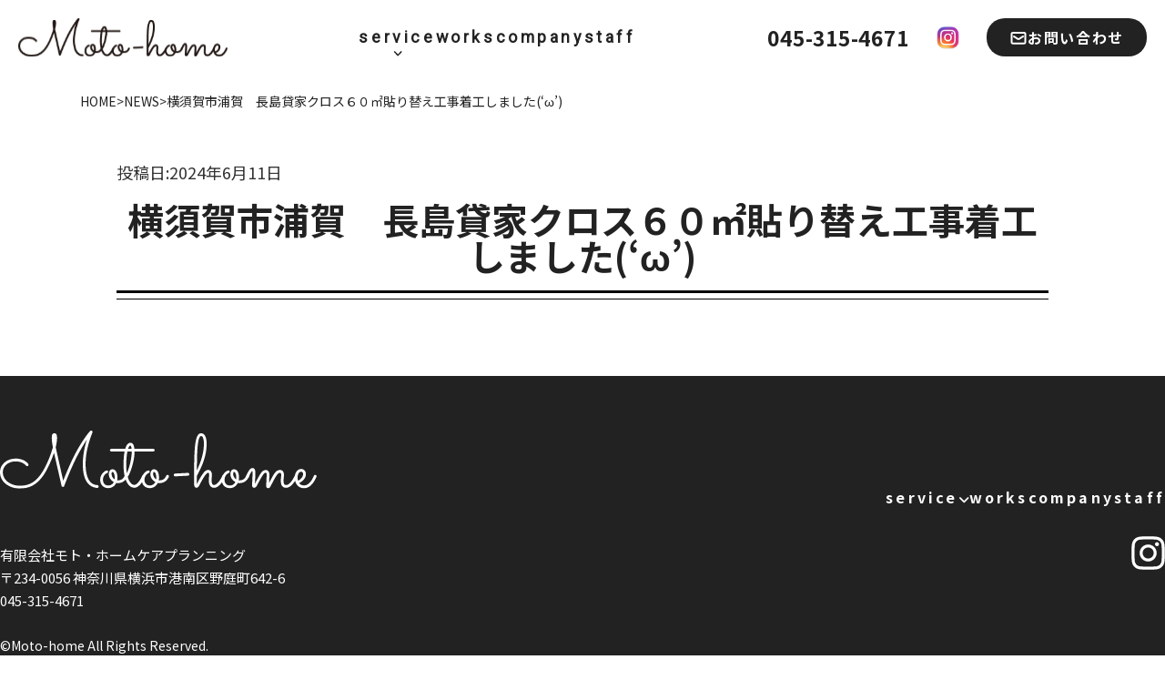

--- FILE ---
content_type: text/html; charset=UTF-8
request_url: https://moto-home.net/news/%E6%A8%AA%E9%A0%88%E8%B3%80%E5%B8%82%E6%B5%A6%E8%B3%80%E3%80%80%E9%95%B7%E5%B3%B6%E8%B2%B8%E5%AE%B6%E3%82%AF%E3%83%AD%E3%82%B9%EF%BC%96%EF%BC%90%E3%8E%A1%E8%B2%BC%E3%82%8A%E6%9B%BF%E3%81%88%E5%B7%A5/
body_size: 7427
content:

<!DOCTYPE html>
<html lang="ja">

<head prefix="og: http://ogp.me/ns# fb: http://ogp.me/ns/fb# article: http://ogp.me/ns/article#">
  <meta charset="UTF-8">
  <meta http-equiv="X-UA-Compatible" content="IE=edge">
  <meta name="viewport" content="width=device-width, initial-scale=1, maximum-scale=1, user-scalable=no, minimal-ui">
  <meta name="format-detection" content="telephone=no,address=no,email=no">
  <title>横須賀市浦賀 長島貸家クロス６０㎡貼り替え工事着工しました(‘ω’) | 【公式】有限会社モト・ホームケアプランニング</title>

		<!-- All in One SEO 4.8.9 - aioseo.com -->
	<meta name="robots" content="max-image-preview:large" />
	<link rel="canonical" href="https://moto-home.net/news/%e6%a8%aa%e9%a0%88%e8%b3%80%e5%b8%82%e6%b5%a6%e8%b3%80%e3%80%80%e9%95%b7%e5%b3%b6%e8%b2%b8%e5%ae%b6%e3%82%af%e3%83%ad%e3%82%b9%ef%bc%96%ef%bc%90%e3%8e%a1%e8%b2%bc%e3%82%8a%e6%9b%bf%e3%81%88%e5%b7%a5/" />
	<meta name="generator" content="All in One SEO (AIOSEO) 4.8.9" />
		<meta property="og:locale" content="ja_JP" />
		<meta property="og:site_name" content="有限会社 モト・ホームケアプランニング" />
		<meta property="og:type" content="article" />
		<meta property="og:title" content="横須賀市浦賀 長島貸家クロス６０㎡貼り替え工事着工しました(‘ω’) | 【公式】有限会社モト・ホームケアプランニング" />
		<meta property="og:url" content="https://moto-home.net/news/%e6%a8%aa%e9%a0%88%e8%b3%80%e5%b8%82%e6%b5%a6%e8%b3%80%e3%80%80%e9%95%b7%e5%b3%b6%e8%b2%b8%e5%ae%b6%e3%82%af%e3%83%ad%e3%82%b9%ef%bc%96%ef%bc%90%e3%8e%a1%e8%b2%bc%e3%82%8a%e6%9b%bf%e3%81%88%e5%b7%a5/" />
		<meta property="og:image" content="https://moto-home.net/wp-content/uploads/2024/07/スクリーンショット-2024-07-09-165625.jpg" />
		<meta property="og:image:secure_url" content="https://moto-home.net/wp-content/uploads/2024/07/スクリーンショット-2024-07-09-165625.jpg" />
		<meta property="article:published_time" content="2024-06-11T10:46:21+00:00" />
		<meta property="article:modified_time" content="2024-06-11T10:46:21+00:00" />
		<meta name="twitter:card" content="summary" />
		<meta name="twitter:title" content="横須賀市浦賀 長島貸家クロス６０㎡貼り替え工事着工しました(‘ω’) | 【公式】有限会社モト・ホームケアプランニング" />
		<meta name="twitter:image" content="https://moto-home.net/wp-content/uploads/2024/07/スクリーンショット-2024-07-09-165625.jpg" />
		<script type="application/ld+json" class="aioseo-schema">
			{"@context":"https:\/\/schema.org","@graph":[{"@type":"BreadcrumbList","@id":"https:\/\/moto-home.net\/news\/%e6%a8%aa%e9%a0%88%e8%b3%80%e5%b8%82%e6%b5%a6%e8%b3%80%e3%80%80%e9%95%b7%e5%b3%b6%e8%b2%b8%e5%ae%b6%e3%82%af%e3%83%ad%e3%82%b9%ef%bc%96%ef%bc%90%e3%8e%a1%e8%b2%bc%e3%82%8a%e6%9b%bf%e3%81%88%e5%b7%a5\/#breadcrumblist","itemListElement":[{"@type":"ListItem","@id":"https:\/\/moto-home.net#listItem","position":1,"name":"\u30db\u30fc\u30e0","item":"https:\/\/moto-home.net","nextItem":{"@type":"ListItem","@id":"https:\/\/moto-home.net\/news\/#listItem","name":"NEWS"}},{"@type":"ListItem","@id":"https:\/\/moto-home.net\/news\/#listItem","position":2,"name":"NEWS","item":"https:\/\/moto-home.net\/news\/","nextItem":{"@type":"ListItem","@id":"https:\/\/moto-home.net\/news\/%e6%a8%aa%e9%a0%88%e8%b3%80%e5%b8%82%e6%b5%a6%e8%b3%80%e3%80%80%e9%95%b7%e5%b3%b6%e8%b2%b8%e5%ae%b6%e3%82%af%e3%83%ad%e3%82%b9%ef%bc%96%ef%bc%90%e3%8e%a1%e8%b2%bc%e3%82%8a%e6%9b%bf%e3%81%88%e5%b7%a5\/#listItem","name":"\u6a2a\u9808\u8cc0\u5e02\u6d66\u8cc0\u3000\u9577\u5cf6\u8cb8\u5bb6\u30af\u30ed\u30b9\uff16\uff10\u33a1\u8cbc\u308a\u66ff\u3048\u5de5\u4e8b\u7740\u5de5\u3057\u307e\u3057\u305f(&#8216;\u03c9&#8217;)"},"previousItem":{"@type":"ListItem","@id":"https:\/\/moto-home.net#listItem","name":"\u30db\u30fc\u30e0"}},{"@type":"ListItem","@id":"https:\/\/moto-home.net\/news\/%e6%a8%aa%e9%a0%88%e8%b3%80%e5%b8%82%e6%b5%a6%e8%b3%80%e3%80%80%e9%95%b7%e5%b3%b6%e8%b2%b8%e5%ae%b6%e3%82%af%e3%83%ad%e3%82%b9%ef%bc%96%ef%bc%90%e3%8e%a1%e8%b2%bc%e3%82%8a%e6%9b%bf%e3%81%88%e5%b7%a5\/#listItem","position":3,"name":"\u6a2a\u9808\u8cc0\u5e02\u6d66\u8cc0\u3000\u9577\u5cf6\u8cb8\u5bb6\u30af\u30ed\u30b9\uff16\uff10\u33a1\u8cbc\u308a\u66ff\u3048\u5de5\u4e8b\u7740\u5de5\u3057\u307e\u3057\u305f(&#8216;\u03c9&#8217;)","previousItem":{"@type":"ListItem","@id":"https:\/\/moto-home.net\/news\/#listItem","name":"NEWS"}}]},{"@type":"Organization","@id":"https:\/\/moto-home.net\/#organization","name":"\u6709\u9650\u4f1a\u793e\u30e2\u30c8\u30fb\u30db\u30fc\u30e0\u30b1\u30a2\u30d7\u30e9\u30f3\u30cb\u30f3\u30b0","description":"\u6a2a\u6d5c\u306e\u5185\u88c5\u306e\u65bd\u5de5\u30fb\u30ea\u30d5\u30a9\u30fc\u30e0","url":"https:\/\/moto-home.net\/","telephone":"+81463209977"},{"@type":"WebPage","@id":"https:\/\/moto-home.net\/news\/%e6%a8%aa%e9%a0%88%e8%b3%80%e5%b8%82%e6%b5%a6%e8%b3%80%e3%80%80%e9%95%b7%e5%b3%b6%e8%b2%b8%e5%ae%b6%e3%82%af%e3%83%ad%e3%82%b9%ef%bc%96%ef%bc%90%e3%8e%a1%e8%b2%bc%e3%82%8a%e6%9b%bf%e3%81%88%e5%b7%a5\/#webpage","url":"https:\/\/moto-home.net\/news\/%e6%a8%aa%e9%a0%88%e8%b3%80%e5%b8%82%e6%b5%a6%e8%b3%80%e3%80%80%e9%95%b7%e5%b3%b6%e8%b2%b8%e5%ae%b6%e3%82%af%e3%83%ad%e3%82%b9%ef%bc%96%ef%bc%90%e3%8e%a1%e8%b2%bc%e3%82%8a%e6%9b%bf%e3%81%88%e5%b7%a5\/","name":"\u6a2a\u9808\u8cc0\u5e02\u6d66\u8cc0 \u9577\u5cf6\u8cb8\u5bb6\u30af\u30ed\u30b9\uff16\uff10\u33a1\u8cbc\u308a\u66ff\u3048\u5de5\u4e8b\u7740\u5de5\u3057\u307e\u3057\u305f(\u2018\u03c9\u2019) | \u3010\u516c\u5f0f\u3011\u6709\u9650\u4f1a\u793e\u30e2\u30c8\u30fb\u30db\u30fc\u30e0\u30b1\u30a2\u30d7\u30e9\u30f3\u30cb\u30f3\u30b0","inLanguage":"ja","isPartOf":{"@id":"https:\/\/moto-home.net\/#website"},"breadcrumb":{"@id":"https:\/\/moto-home.net\/news\/%e6%a8%aa%e9%a0%88%e8%b3%80%e5%b8%82%e6%b5%a6%e8%b3%80%e3%80%80%e9%95%b7%e5%b3%b6%e8%b2%b8%e5%ae%b6%e3%82%af%e3%83%ad%e3%82%b9%ef%bc%96%ef%bc%90%e3%8e%a1%e8%b2%bc%e3%82%8a%e6%9b%bf%e3%81%88%e5%b7%a5\/#breadcrumblist"},"datePublished":"2024-06-11T19:46:21+09:00","dateModified":"2024-06-11T19:46:21+09:00"},{"@type":"WebSite","@id":"https:\/\/moto-home.net\/#website","url":"https:\/\/moto-home.net\/","name":"\u3010\u516c\u5f0f\u3011\u6709\u9650\u4f1a\u793e\u30e2\u30c8\u30fb\u30db\u30fc\u30e0\u30b1\u30a2\u30d7\u30e9\u30f3\u30cb\u30f3\u30b0","description":"\u6a2a\u6d5c\u306e\u5185\u88c5\u306e\u65bd\u5de5\u30fb\u30ea\u30d5\u30a9\u30fc\u30e0","inLanguage":"ja","publisher":{"@id":"https:\/\/moto-home.net\/#organization"}}]}
		</script>
		<!-- All in One SEO -->

<link rel='dns-prefetch' href='//s.w.org' />
<link rel="alternate" type="application/rss+xml" title="【公式】有限会社モト・ホームケアプランニング &raquo; フィード" href="https://moto-home.net/feed/" />
<link rel="alternate" type="application/rss+xml" title="【公式】有限会社モト・ホームケアプランニング &raquo; コメントフィード" href="https://moto-home.net/comments/feed/" />
<script>
window._wpemojiSettings = {"baseUrl":"https:\/\/s.w.org\/images\/core\/emoji\/13.1.0\/72x72\/","ext":".png","svgUrl":"https:\/\/s.w.org\/images\/core\/emoji\/13.1.0\/svg\/","svgExt":".svg","source":{"concatemoji":"https:\/\/moto-home.net\/wp-includes\/js\/wp-emoji-release.min.js?ver=5.9.12"}};
/*! This file is auto-generated */
!function(e,a,t){var n,r,o,i=a.createElement("canvas"),p=i.getContext&&i.getContext("2d");function s(e,t){var a=String.fromCharCode;p.clearRect(0,0,i.width,i.height),p.fillText(a.apply(this,e),0,0);e=i.toDataURL();return p.clearRect(0,0,i.width,i.height),p.fillText(a.apply(this,t),0,0),e===i.toDataURL()}function c(e){var t=a.createElement("script");t.src=e,t.defer=t.type="text/javascript",a.getElementsByTagName("head")[0].appendChild(t)}for(o=Array("flag","emoji"),t.supports={everything:!0,everythingExceptFlag:!0},r=0;r<o.length;r++)t.supports[o[r]]=function(e){if(!p||!p.fillText)return!1;switch(p.textBaseline="top",p.font="600 32px Arial",e){case"flag":return s([127987,65039,8205,9895,65039],[127987,65039,8203,9895,65039])?!1:!s([55356,56826,55356,56819],[55356,56826,8203,55356,56819])&&!s([55356,57332,56128,56423,56128,56418,56128,56421,56128,56430,56128,56423,56128,56447],[55356,57332,8203,56128,56423,8203,56128,56418,8203,56128,56421,8203,56128,56430,8203,56128,56423,8203,56128,56447]);case"emoji":return!s([10084,65039,8205,55357,56613],[10084,65039,8203,55357,56613])}return!1}(o[r]),t.supports.everything=t.supports.everything&&t.supports[o[r]],"flag"!==o[r]&&(t.supports.everythingExceptFlag=t.supports.everythingExceptFlag&&t.supports[o[r]]);t.supports.everythingExceptFlag=t.supports.everythingExceptFlag&&!t.supports.flag,t.DOMReady=!1,t.readyCallback=function(){t.DOMReady=!0},t.supports.everything||(n=function(){t.readyCallback()},a.addEventListener?(a.addEventListener("DOMContentLoaded",n,!1),e.addEventListener("load",n,!1)):(e.attachEvent("onload",n),a.attachEvent("onreadystatechange",function(){"complete"===a.readyState&&t.readyCallback()})),(n=t.source||{}).concatemoji?c(n.concatemoji):n.wpemoji&&n.twemoji&&(c(n.twemoji),c(n.wpemoji)))}(window,document,window._wpemojiSettings);
</script>
<style>
img.wp-smiley,
img.emoji {
	display: inline !important;
	border: none !important;
	box-shadow: none !important;
	height: 1em !important;
	width: 1em !important;
	margin: 0 0.07em !important;
	vertical-align: -0.1em !important;
	background: none !important;
	padding: 0 !important;
}
</style>
	<link rel='stylesheet' id='wp-block-library-css'  href='https://moto-home.net/wp-includes/css/dist/block-library/style.min.css?ver=5.9.12' media='all' />
<style id='global-styles-inline-css'>
body{--wp--preset--color--black: #000000;--wp--preset--color--cyan-bluish-gray: #abb8c3;--wp--preset--color--white: #ffffff;--wp--preset--color--pale-pink: #f78da7;--wp--preset--color--vivid-red: #cf2e2e;--wp--preset--color--luminous-vivid-orange: #ff6900;--wp--preset--color--luminous-vivid-amber: #fcb900;--wp--preset--color--light-green-cyan: #7bdcb5;--wp--preset--color--vivid-green-cyan: #00d084;--wp--preset--color--pale-cyan-blue: #8ed1fc;--wp--preset--color--vivid-cyan-blue: #0693e3;--wp--preset--color--vivid-purple: #9b51e0;--wp--preset--gradient--vivid-cyan-blue-to-vivid-purple: linear-gradient(135deg,rgba(6,147,227,1) 0%,rgb(155,81,224) 100%);--wp--preset--gradient--light-green-cyan-to-vivid-green-cyan: linear-gradient(135deg,rgb(122,220,180) 0%,rgb(0,208,130) 100%);--wp--preset--gradient--luminous-vivid-amber-to-luminous-vivid-orange: linear-gradient(135deg,rgba(252,185,0,1) 0%,rgba(255,105,0,1) 100%);--wp--preset--gradient--luminous-vivid-orange-to-vivid-red: linear-gradient(135deg,rgba(255,105,0,1) 0%,rgb(207,46,46) 100%);--wp--preset--gradient--very-light-gray-to-cyan-bluish-gray: linear-gradient(135deg,rgb(238,238,238) 0%,rgb(169,184,195) 100%);--wp--preset--gradient--cool-to-warm-spectrum: linear-gradient(135deg,rgb(74,234,220) 0%,rgb(151,120,209) 20%,rgb(207,42,186) 40%,rgb(238,44,130) 60%,rgb(251,105,98) 80%,rgb(254,248,76) 100%);--wp--preset--gradient--blush-light-purple: linear-gradient(135deg,rgb(255,206,236) 0%,rgb(152,150,240) 100%);--wp--preset--gradient--blush-bordeaux: linear-gradient(135deg,rgb(254,205,165) 0%,rgb(254,45,45) 50%,rgb(107,0,62) 100%);--wp--preset--gradient--luminous-dusk: linear-gradient(135deg,rgb(255,203,112) 0%,rgb(199,81,192) 50%,rgb(65,88,208) 100%);--wp--preset--gradient--pale-ocean: linear-gradient(135deg,rgb(255,245,203) 0%,rgb(182,227,212) 50%,rgb(51,167,181) 100%);--wp--preset--gradient--electric-grass: linear-gradient(135deg,rgb(202,248,128) 0%,rgb(113,206,126) 100%);--wp--preset--gradient--midnight: linear-gradient(135deg,rgb(2,3,129) 0%,rgb(40,116,252) 100%);--wp--preset--duotone--dark-grayscale: url('#wp-duotone-dark-grayscale');--wp--preset--duotone--grayscale: url('#wp-duotone-grayscale');--wp--preset--duotone--purple-yellow: url('#wp-duotone-purple-yellow');--wp--preset--duotone--blue-red: url('#wp-duotone-blue-red');--wp--preset--duotone--midnight: url('#wp-duotone-midnight');--wp--preset--duotone--magenta-yellow: url('#wp-duotone-magenta-yellow');--wp--preset--duotone--purple-green: url('#wp-duotone-purple-green');--wp--preset--duotone--blue-orange: url('#wp-duotone-blue-orange');--wp--preset--font-size--small: 13px;--wp--preset--font-size--medium: 20px;--wp--preset--font-size--large: 36px;--wp--preset--font-size--x-large: 42px;}.has-black-color{color: var(--wp--preset--color--black) !important;}.has-cyan-bluish-gray-color{color: var(--wp--preset--color--cyan-bluish-gray) !important;}.has-white-color{color: var(--wp--preset--color--white) !important;}.has-pale-pink-color{color: var(--wp--preset--color--pale-pink) !important;}.has-vivid-red-color{color: var(--wp--preset--color--vivid-red) !important;}.has-luminous-vivid-orange-color{color: var(--wp--preset--color--luminous-vivid-orange) !important;}.has-luminous-vivid-amber-color{color: var(--wp--preset--color--luminous-vivid-amber) !important;}.has-light-green-cyan-color{color: var(--wp--preset--color--light-green-cyan) !important;}.has-vivid-green-cyan-color{color: var(--wp--preset--color--vivid-green-cyan) !important;}.has-pale-cyan-blue-color{color: var(--wp--preset--color--pale-cyan-blue) !important;}.has-vivid-cyan-blue-color{color: var(--wp--preset--color--vivid-cyan-blue) !important;}.has-vivid-purple-color{color: var(--wp--preset--color--vivid-purple) !important;}.has-black-background-color{background-color: var(--wp--preset--color--black) !important;}.has-cyan-bluish-gray-background-color{background-color: var(--wp--preset--color--cyan-bluish-gray) !important;}.has-white-background-color{background-color: var(--wp--preset--color--white) !important;}.has-pale-pink-background-color{background-color: var(--wp--preset--color--pale-pink) !important;}.has-vivid-red-background-color{background-color: var(--wp--preset--color--vivid-red) !important;}.has-luminous-vivid-orange-background-color{background-color: var(--wp--preset--color--luminous-vivid-orange) !important;}.has-luminous-vivid-amber-background-color{background-color: var(--wp--preset--color--luminous-vivid-amber) !important;}.has-light-green-cyan-background-color{background-color: var(--wp--preset--color--light-green-cyan) !important;}.has-vivid-green-cyan-background-color{background-color: var(--wp--preset--color--vivid-green-cyan) !important;}.has-pale-cyan-blue-background-color{background-color: var(--wp--preset--color--pale-cyan-blue) !important;}.has-vivid-cyan-blue-background-color{background-color: var(--wp--preset--color--vivid-cyan-blue) !important;}.has-vivid-purple-background-color{background-color: var(--wp--preset--color--vivid-purple) !important;}.has-black-border-color{border-color: var(--wp--preset--color--black) !important;}.has-cyan-bluish-gray-border-color{border-color: var(--wp--preset--color--cyan-bluish-gray) !important;}.has-white-border-color{border-color: var(--wp--preset--color--white) !important;}.has-pale-pink-border-color{border-color: var(--wp--preset--color--pale-pink) !important;}.has-vivid-red-border-color{border-color: var(--wp--preset--color--vivid-red) !important;}.has-luminous-vivid-orange-border-color{border-color: var(--wp--preset--color--luminous-vivid-orange) !important;}.has-luminous-vivid-amber-border-color{border-color: var(--wp--preset--color--luminous-vivid-amber) !important;}.has-light-green-cyan-border-color{border-color: var(--wp--preset--color--light-green-cyan) !important;}.has-vivid-green-cyan-border-color{border-color: var(--wp--preset--color--vivid-green-cyan) !important;}.has-pale-cyan-blue-border-color{border-color: var(--wp--preset--color--pale-cyan-blue) !important;}.has-vivid-cyan-blue-border-color{border-color: var(--wp--preset--color--vivid-cyan-blue) !important;}.has-vivid-purple-border-color{border-color: var(--wp--preset--color--vivid-purple) !important;}.has-vivid-cyan-blue-to-vivid-purple-gradient-background{background: var(--wp--preset--gradient--vivid-cyan-blue-to-vivid-purple) !important;}.has-light-green-cyan-to-vivid-green-cyan-gradient-background{background: var(--wp--preset--gradient--light-green-cyan-to-vivid-green-cyan) !important;}.has-luminous-vivid-amber-to-luminous-vivid-orange-gradient-background{background: var(--wp--preset--gradient--luminous-vivid-amber-to-luminous-vivid-orange) !important;}.has-luminous-vivid-orange-to-vivid-red-gradient-background{background: var(--wp--preset--gradient--luminous-vivid-orange-to-vivid-red) !important;}.has-very-light-gray-to-cyan-bluish-gray-gradient-background{background: var(--wp--preset--gradient--very-light-gray-to-cyan-bluish-gray) !important;}.has-cool-to-warm-spectrum-gradient-background{background: var(--wp--preset--gradient--cool-to-warm-spectrum) !important;}.has-blush-light-purple-gradient-background{background: var(--wp--preset--gradient--blush-light-purple) !important;}.has-blush-bordeaux-gradient-background{background: var(--wp--preset--gradient--blush-bordeaux) !important;}.has-luminous-dusk-gradient-background{background: var(--wp--preset--gradient--luminous-dusk) !important;}.has-pale-ocean-gradient-background{background: var(--wp--preset--gradient--pale-ocean) !important;}.has-electric-grass-gradient-background{background: var(--wp--preset--gradient--electric-grass) !important;}.has-midnight-gradient-background{background: var(--wp--preset--gradient--midnight) !important;}.has-small-font-size{font-size: var(--wp--preset--font-size--small) !important;}.has-medium-font-size{font-size: var(--wp--preset--font-size--medium) !important;}.has-large-font-size{font-size: var(--wp--preset--font-size--large) !important;}.has-x-large-font-size{font-size: var(--wp--preset--font-size--x-large) !important;}
</style>
<link rel='stylesheet' id='homepage_tmp-style-css'  href='https://moto-home.net/wp-content/themes/motohome_202407_2/style.css?ver=1.0.0' media='all' />
<link rel="https://api.w.org/" href="https://moto-home.net/wp-json/" /><link rel="alternate" type="application/json" href="https://moto-home.net/wp-json/wp/v2/news/1324" /><link rel="EditURI" type="application/rsd+xml" title="RSD" href="https://moto-home.net/xmlrpc.php?rsd" />
<link rel="wlwmanifest" type="application/wlwmanifest+xml" href="https://moto-home.net/wp-includes/wlwmanifest.xml" /> 
<meta name="generator" content="WordPress 5.9.12" />
<link rel='shortlink' href='https://moto-home.net/?p=1324' />
<link rel="alternate" type="application/json+oembed" href="https://moto-home.net/wp-json/oembed/1.0/embed?url=https%3A%2F%2Fmoto-home.net%2Fnews%2F%25e6%25a8%25aa%25e9%25a0%2588%25e8%25b3%2580%25e5%25b8%2582%25e6%25b5%25a6%25e8%25b3%2580%25e3%2580%2580%25e9%2595%25b7%25e5%25b3%25b6%25e8%25b2%25b8%25e5%25ae%25b6%25e3%2582%25af%25e3%2583%25ad%25e3%2582%25b9%25ef%25bc%2596%25ef%25bc%2590%25e3%258e%25a1%25e8%25b2%25bc%25e3%2582%258a%25e6%259b%25bf%25e3%2581%2588%25e5%25b7%25a5%2F" />
<link rel="alternate" type="text/xml+oembed" href="https://moto-home.net/wp-json/oembed/1.0/embed?url=https%3A%2F%2Fmoto-home.net%2Fnews%2F%25e6%25a8%25aa%25e9%25a0%2588%25e8%25b3%2580%25e5%25b8%2582%25e6%25b5%25a6%25e8%25b3%2580%25e3%2580%2580%25e9%2595%25b7%25e5%25b3%25b6%25e8%25b2%25b8%25e5%25ae%25b6%25e3%2582%25af%25e3%2583%25ad%25e3%2582%25b9%25ef%25bc%2596%25ef%25bc%2590%25e3%258e%25a1%25e8%25b2%25bc%25e3%2582%258a%25e6%259b%25bf%25e3%2581%2588%25e5%25b7%25a5%2F&#038;format=xml" />
<link rel="icon" href="https://moto-home.net/wp-content/uploads/2023/01/cropped-favicon-32x32.jpg" sizes="32x32" />
<link rel="icon" href="https://moto-home.net/wp-content/uploads/2023/01/cropped-favicon-192x192.jpg" sizes="192x192" />
<link rel="apple-touch-icon" href="https://moto-home.net/wp-content/uploads/2023/01/cropped-favicon-180x180.jpg" />
<meta name="msapplication-TileImage" content="https://moto-home.net/wp-content/uploads/2023/01/cropped-favicon-270x270.jpg" />
  <link rel="preconnect" href="https://fonts.googleapis.com">
  <link rel="preconnect" href="https://fonts.gstatic.com" crossorigin>
  <link href="https://fonts.googleapis.com/css?family=Noto+Sans+JP&display=swap" rel="stylesheet">

  <link href="https://fonts.googleapis.com/css2?family=Noto+Sans+JP:wght@400;700&display=swap" rel="stylesheet">


<!-- change buefy file 20230925 start--> 
<!-- <link rel="stylesheet" href="https://unpkg.com/buefy/dist/buefy.min.css"> -->
<link rel="stylesheet" href="https://moto-home.net/wp-content/themes/motohome_202407_2/buefy/buefy_0.9.23_buefy.min.css">
<!-- change buefy file 20230925 end--> 

  <link rel="stylesheet" href="https://cdnjs.cloudflare.com/ajax/libs/font-awesome/5.8.0/css/all.min.css">
  <link href="https://cdn.jsdelivr.net/npm/@mdi/font@5.x/css/materialdesignicons.min.css" rel="stylesheet">

  <link rel="stylesheet" href="https://moto-home.net/wp-content/themes/motohome_202407_2/css/common-style.css">
    <link rel="stylesheet" href="https://moto-home.net/wp-content/themes/motohome_202407_2/css/news.css">
      <link rel="stylesheet" href="https://moto-home.net/wp-content/themes/motohome_202407_2/css/swiper-bundle.min.css">
  </head>

<body>
  <header id="header" v-cloak>
    <div class="header">
      <nav class="navbar">
                <div class="navbar-brand">
          <a class="logo" href="/">
            <img src="https://moto-home.net/wp-content/themes/motohome_202407_2/images/common/logo.svg" alt="モトフォーム">
          </a>

          <ul>
            <li>
              <a target="_blank" href="https://instagram.com/motohome.care.planning?igshid=OGQ5ZDc2ODk2ZA==">
                <img src="https://moto-home.net/wp-content/themes/motohome_202407_2/images/common/footer-instagram.svg"
                  alt="instagramのアイコン">
              </a>
            </li>
          </ul>
        </div>
        
        <ul class="pc-menu_list">
          <li v-for="item in menus">
            <a :href="item.url" v-if="!item.children" >
              {{ item.name }}
              <!-- <span class="navbar-item_sub">{{item.subname}}</span> -->
            </a>
            <span v-else v-on:mouseover="mouseOverAction" v-on:mouseleave="mouseLeaveAction">
              {{ item.name }}
              <img src="https://moto-home.net/wp-content/themes/motohome_202407_2/images/common/arrow-bottom-black.svg" alt="矢印">

              <ul class="dropdown" :class="{ isOpen }" >
                <li v-for="child in item.children" >
                  <a :href="child.url">
                    {{ child.name }}
                  </a>
                </li>
              </ul>
            </span>
          </li>
        </ul>
        <div class="pc-menu_right">
          <ul class="pc-menu_right_list">
            <li class="pc-menu_right_list_block">
              <a class="pc-menu_right_list_block_tel" href="tel:045-315-4671">
                045-315-4671
              </a>
            </li>

            <li class="pc-menu_right_list_block">
              <ul class="pc-menu_right_list_block_sns">
                <li>
                  <a target="_blank" href="https://instagram.com/motohome.care.planning?igshid=OGQ5ZDc2ODk2ZA==">
                    <img src="https://moto-home.net/wp-content/themes/motohome_202407_2/images/common/insta_c.png"
                      alt="instagramのアイコン">
                  </a>
                </li>
              </ul>
            </li>

            <li class="pc-menu_right_list_block">
              <a class="pc-menu_right_list_block_contact" href="/contact">
                <img src="https://moto-home.net/wp-content/themes/motohome_202407_2/images/common/mail.svg" alt="メール">
                お問い合わせ
              </a>
            </li>
          </ul>
        </div>

        <div class="hamburger_btn" @click='clickMenu' :class="{'open':ActiveBtn}">
          <span class="line line_01" :class="{'btn_line01':ActiveBtn}"></span>
          <span class="line line_02" :class="{'btn_line02':ActiveBtn}"></span>
          <span class="line line_03" :class="{'btn_line03':ActiveBtn}"></span>
        </div>
        <transition name="menu">
          <div class="menu_sp" v-show="ActiveBtn">
            <a class="menu_sp_logo" href="/">
              <img src="https://moto-home.net/wp-content/themes/motohome_202407_2/images/common/logo.svg" alt="ロゴ">
            </a>
            <ul>
              <li v-for="item in menus">
                <a :href="item.url" v-if="!item.children">
                  {{ item.name }}
                  <img src="https://moto-home.net/wp-content/themes/motohome_202407_2/images/common/arrow-black.svg" alt="矢印">
                </a>
                <span v-else v-on:click="open">
                  <div class="menu_sp_plus" :class="{ isOpen }">
                    {{ item.name }}
                    <img class="plus_icon"
                      src="https://moto-home.net/wp-content/themes/motohome_202407_2/images/common/black-plus.svg" alt="+">
                    <img class="minus_icon"
                      src="https://moto-home.net/wp-content/themes/motohome_202407_2/images/common/black-minus.svg" alt="-">
                  </div>

                  <ul class="dropdown" :class="{ isOpen }">
                    <li v-for="child in item.children">
                      <a :href="child.url">
                        <img class="minus_icon"
                          src="https://moto-home.net/wp-content/themes/motohome_202407_2/images/common/black-minus.svg" alt="-">
                        {{ child.name }}
                      </a>
                    </li>
                  </ul>
                </span>
              </li>
            </ul>

            <a target="_blank" href="https://instagram.com/motohome.care.planning?igshid=OGQ5ZDc2ODk2ZA==" class="menu_sp_sns">
              <figure>
                <img src="https://moto-home.net/wp-content/themes/motohome_202407_2/images/common/instagram.svg"
                  alt="instagramのアイコン" />
                <figcaption>instagram</figcaption>
              </figure>
            </a>

            <p>
              <br>
              有限会社モト・ホームケアプランニング<br />
              〒234-0056 神奈川県横浜市港南区野庭町642-6
            </p>
            <div class="menu_sp_tel">
              TEL :
              <a href="tel:045-315-4671">045-315-4671</a>
            </div>
          </div>
        </transition>



      </nav>
    </div>


    <!--/header -->
  </header>
<article class="blog_post" id="news_post">
  <div class="breadcrumb-area container">
    <!-- Breadcrumb NavXT 7.4.1 -->
<span property="itemListElement" typeof="ListItem"><a property="item" typeof="WebPage" title="Go to 【公式】有限会社モト・ホームケアプランニング." href="https://moto-home.net" class="home" ><span property="name">HOME</span></a><meta property="position" content="1"></span>&gt;<span property="itemListElement" typeof="ListItem"><a property="item" typeof="WebPage" title="NEWSへ移動する" href="https://moto-home.net/news/" class="archive post-news-archive" ><span property="name">NEWS</span></a><meta property="position" content="2"></span>&gt;<span property="itemListElement" typeof="ListItem"><span property="name" class="post post-news current-item">横須賀市浦賀　長島貸家クロス６０㎡貼り替え工事着工しました(&#8216;ω&#8217;)</span><meta property="url" content="https://moto-home.net/news/%e6%a8%aa%e9%a0%88%e8%b3%80%e5%b8%82%e6%b5%a6%e8%b3%80%e3%80%80%e9%95%b7%e5%b3%b6%e8%b2%b8%e5%ae%b6%e3%82%af%e3%83%ad%e3%82%b9%ef%bc%96%ef%bc%90%e3%8e%a1%e8%b2%bc%e3%82%8a%e6%9b%bf%e3%81%88%e5%b7%a5/"><meta property="position" content="3"></span>  </div>

  <div class="blog__detail">
    <div class="blog__detail__container">
      <article itemscope="itemscope" itemtype="http://schema.org/BlogPosting" itemprop="blogPost">
        <section>
                    <div itemprop="articleBody" class="blog__detail__container__body">
            <p class="date">
              <time itemprop="datePublished">
                投稿日:2024年6月11日              </time>
            </p>
            <h1 itemprop="headline">横須賀市浦賀　長島貸家クロス６０㎡貼り替え工事着工しました(&#8216;ω&#8217;)</h1>
            
                                              </div>
                  </section>
      </article>
    </div>
  </div>
  </main>

</article>

<footer id="footer" v-cloak>
  <div class="footer pc">
    <div class="footer-company">
      <a href="https://moto-home.net">
        <img src="https://moto-home.net/wp-content/themes/motohome_202407_2/images/common/footer-logo.svg" alt="ロゴ" />
      </a>

      <p>
        有限会社モト・ホームケアプランニング<br />
        〒234-0056 神奈川県横浜市港南区野庭町642-6<br />
        045-315-4671
      </p>

      <span class="footer-copyright">
        ©Moto-home All Rights Reserved.
      </span>
    </div>

    <div class="footer-menu">
      <ul class="footer-menu_list">
        <li v-for="item in menus">
          <a :href="item.url" v-if="!item.children">
            {{ item.name }}
          </a>
          <span v-else @click="CloseMenuOutsideFooter" v-on:click="open">
            {{ item.name }}
            <img src="https://moto-home.net/wp-content/themes/motohome_202407_2/images/common/arrow-bottom-white.svg" alt="矢印">
            <ul class="dropdown" :class="{ isOpen }">
              <li v-for="child in item.children">
                <a :href="child.url">
                  {{ child.name }}
                </a>
              </li>
            </ul>
          </span>
        </li>
      </ul>

      <ul class="footer-menu_sns">
        <li>
          <a target="_blank" href="https://instagram.com/motohome.care.planning?igshid=OGQ5ZDc2ODk2ZA==">
            <img src="https://moto-home.net/wp-content/themes/motohome_202407_2/images/common/footer-instagram.svg"
              alt="instagramのアイコン">
          </a>
        </li>
      </ul>

    </div>

  </div>

  <div class="footer contents sp">
    <div class="footer-company">
      <a href="https://moto-home.net">
        <img src="https://moto-home.net/wp-content/themes/motohome_202407_2/images/common/footer-logo.svg" alt="ロゴ">
      </a>
    </div>

    <div class="footer-menu">
      <ul class="footer-menu_list">
        <li v-for="item in menus">
          <a :href="item.url" v-if="!item.children">
            {{ item.name }}
            <img src="https://moto-home.net/wp-content/themes/motohome_202407_2/images/common/arrow-white-small.svg" alt="矢印">
          </a>
          <span v-else v-on:click="open">
            <div class="footer-menu_plus" :class="{ isOpen }">
              {{ item.name }}
              <img class="plus_icon" src="https://moto-home.net/wp-content/themes/motohome_202407_2/images/common/white-plus.svg"
                alt="+">
              <img class="minus_icon" src="https://moto-home.net/wp-content/themes/motohome_202407_2/images/common/white-minus.svg"
                alt="-">
            </div>
            <ul class="dropdown" :class="{ isOpen }">
              <li v-for="child in item.children">
                <a :href="child.url">
                  <img class="minus_icon"
                    src="https://moto-home.net/wp-content/themes/motohome_202407_2/images/common/white-minus.svg" alt="-">
                  {{ child.name }}
                </a>
              </li>
            </ul>
          </span>
        </li>
      </ul>

      <ul class="footer-menu_sns">
        <li>
          <a target="_blank" href="https://instagram.com/motohome.care.planning?igshid=OGQ5ZDc2ODk2ZA==">
            <img src="https://moto-home.net/wp-content/themes/motohome_202407_2/images/common/footer-instagram.svg"
              alt="instagramのアイコン">
          </a>
        </li>
      </ul>

    </div>

    <p>
      有限会社モト・ホームケアプランニング<br />
      〒234-0056 神奈川県横浜市港南区野庭町642-6<br />
      045-315-4671
    </p>

    <span class="footer-copyright">
      ©Moto-home All Rights Reserved.
    </span>


  </div>

</footer>


<div class="header_banner sp">
  <ul class="header_banner_list">
    <li class="header_banner_list_block tel">
      <a href="tel:045-315-4671">
        <div class="header_banner_list_block_image">
          <img src="https://moto-home.net/wp-content/themes/motohome_202407_2/images/common/tel.svg" alt="電話">
        </div>
        <span>
          045-315-4671
        </span>
      </a>
    </li>
    <li class="header_banner_list_block mail">
      <a href="/contact/">
        <div class="header_banner_list_block_image">
          <img src="https://moto-home.net/wp-content/themes/motohome_202407_2/images/common/banner-mail.svg" alt="メール">
        </div>
        <span>
          お問い合わせ
        </span>
      </a>
    </li>
  </ul>
</div>

</div>

<script>
var Url = 'https://moto-home.net/';
var UrlImg = 'https://moto-home.net/wp-content/themes/motohome_202407_2/images';
var Slug = 'news';
var ArName = 'blog';
var pTitile = '横須賀市浦賀　長島貸家クロス６０㎡貼り替え工事着工しました(&#8216;ω&#8217;)';
var term_name = '';
</script>
<!-- 追加 -->

<!-- 追加ここまで -->


<script src="https://unpkg.com/vue"></script>
<!-- <script src="https://unpkg.com/buefy/dist/buefy.min.js"></script> -->
<script src="https://cdn.polyfill.io/v3/polyfill.min.js"></script>
<script src="https://cdn.jsdelivr.net/npm/axios/dist/axios.min.js"></script>
<script src="https://cdn.jsdelivr.net/npm/vue@2.x/dist/vue.js"></script>
<!-- change buefy file 20230925 start-->
<!-- <script src="https://unpkg.com/buefy/dist/buefy.min.js"></script> -->
<script src="https://moto-home.net/wp-content/themes/motohome_202407_2/buefy/buefy_0.9.23_buefy.min.js"></script>
<!-- change buefy file 20230925 end--> 

<script src="https://moto-home.net/wp-content/themes/motohome_202407_2/js/common.js"></script>
<!-- <script src="https://moto-home.net/wp-content/themes/motohome_202407_2/js/top.js"></script> -->


<script src="https://moto-home.net/wp-content/themes/motohome_202407_2/js/swiper-bundle.min.js"></script>
<script src="https://moto-home.net/wp-content/themes/motohome_202407_2/js/swiper.js"></script>


</body>

</html>

--- FILE ---
content_type: text/css
request_url: https://moto-home.net/wp-content/themes/motohome_202407_2/style.css?ver=1.0.0
body_size: -72
content:
/*
Theme Name: motohome_202407_2
*/


--- FILE ---
content_type: text/css
request_url: https://moto-home.net/wp-content/themes/motohome_202407_2/css/common-style.css
body_size: 10527
content:
@charset "UTF-8";
/* color */
/* color */
@import url("https://fonts.googleapis.com/css2?family=Noto+Sans+JP:wght@400;700&display=swap");
/* -------------------------- */
/* main_visual  */
/* -------------------------- */
@import url("https://fonts.googleapis.com/css2?family=M+PLUS+1p&display=swap");
@import url("https://fonts.googleapis.com/css2?family=M+PLUS+Rounded+1c&display=swap");
@import url("https://fonts.googleapis.com/css2?family=Roboto&display=swap");
@import url("https://fonts.googleapis.com/css2?family=Noto+Sans+JP:wght@400;700&display=swap");
.mainvisual {
  position: relative;
}
.mainvisual_image {
  position: relative;
}
.mainvisual_catch {
  position: absolute;
  top: 16%;
  left: 67%;
  transform: translate(-50%, -50%);
  color: #bfb07b;
  font-size: 16px;
  line-height: 1.5;
  z-index: 1;
  font-weight: bold;
  width: -moz-fit-content;
  width: fit-content;
  letter-spacing: 0.2em;
  text-align: right;
}
@media screen and (min-width: 450px) {
  .mainvisual_catch {
    top: 50%;
    left: 50%;
    text-align: center;
    font-size: 30px;
  }
}
@media screen and (min-width: 896px) {
  .mainvisual_catch {
    font-size: 32px;
  }
}
.mainvisual_catch br.sp {
  display: block;
}
@media screen and (min-width: 450px) {
  .mainvisual_catch br.sp {
    display: none;
  }
}
.mainvisual_catch br.pc {
  display: none;
}
@media screen and (min-width: 450px) {
  .mainvisual_catch br.pc {
    display: block;
  }
}
.mainvisual figure {
  position: relative;
  height: 100%;
  margin-top: 65px;
  width: 100%;
  aspect-ratio: 4/3;
}
@media screen and (min-width: 450px) {
  .mainvisual figure {
    aspect-ratio: 16/9;
  }
}
@media screen and (min-width: 896px) {
  .mainvisual figure {
    margin-top: 10rem;
    height: 650px;
  }
}
.mainvisual figure img {
  position: absolute;
  left: 0;
  top: 0;
  width: 100%;
  height: 100%;
  -o-object-fit: cover;
     object-fit: cover;
}
@media screen and (min-width: 896px) {
  .mainvisual figure img {
    height: 100%;
    -o-object-fit: cover;
       object-fit: cover;
  }
}
.mainvisual .mainvisual_text {
  margin-top: clamp(70px, 10vw, 100px);
  margin-bottom: clamp(65px, 10vw, 95px);
  text-align: center;
  font-size: 18px;
  line-height: 2;
  letter-spacing: 0.05em;
  font-family: "Noto Serif JP", serif;
  padding: clamp(15px, 3vw, 30px);
}
@media screen and (min-width: 896px) {
  .mainvisual .mainvisual_text {
    padding: 0;
  }
}
.mainvisual .mainvisual_text br.sp {
  display: block;
}
@media screen and (min-width: 896px) {
  .mainvisual .mainvisual_text br.sp {
    display: none;
  }
}
.mainvisual.peeling, .mainvisual.flow, .mainvisual.hairremoval, .mainvisual.staff, .mainvisual.about, .mainvisual.contact {
  display: flex;
  flex-direction: column;
  justify-content: center;
  align-items: center;
}
.mainvisual.peeling figure, .mainvisual.flow figure, .mainvisual.hairremoval figure, .mainvisual.staff figure, .mainvisual.about figure, .mainvisual.contact figure {
  height: 245px;
  width: 100%;
  position: relative;
  margin-top: 65px;
}
@media screen and (min-width: 896px) {
  .mainvisual.peeling figure, .mainvisual.flow figure, .mainvisual.hairremoval figure, .mainvisual.staff figure, .mainvisual.about figure, .mainvisual.contact figure {
    margin-top: 11rem;
    height: clamp(440px, 30vw, 880px);
  }
}
.mainvisual.peeling figure img, .mainvisual.flow figure img, .mainvisual.hairremoval figure img, .mainvisual.staff figure img, .mainvisual.about figure img, .mainvisual.contact figure img {
  width: 100%;
}
.mainvisual.peeling h1, .mainvisual.flow h1, .mainvisual.hairremoval h1, .mainvisual.staff h1, .mainvisual.about h1, .mainvisual.contact h1 {
  position: absolute;
  top: 50%;
  right: 0%;
  line-height: 1.5;
  transform: translate(-50%, 0%);
  font-size: clamp(20px, 4vw, 40px);
  font-family: "Cormorant Infant", serif;
}
@media screen and (min-width: 450px) {
  .mainvisual.peeling h1, .mainvisual.flow h1, .mainvisual.hairremoval h1, .mainvisual.staff h1, .mainvisual.about h1, .mainvisual.contact h1 {
    right: 10%;
  }
}
@media screen and (min-width: 896px) {
  .mainvisual.peeling h1, .mainvisual.flow h1, .mainvisual.hairremoval h1, .mainvisual.staff h1, .mainvisual.about h1, .mainvisual.contact h1 {
    right: 10%;
    transform: translate(-50%, -50%);
  }
}
.mainvisual.peeling h1 span, .mainvisual.flow h1 span, .mainvisual.hairremoval h1 span, .mainvisual.staff h1 span, .mainvisual.about h1 span, .mainvisual.contact h1 span {
  display: block;
  text-align: center;
  font-size: clamp(8px, 2vw, 16px);
}
.mainvisual.peeling .navbar, .mainvisual.flow .navbar, .mainvisual.hairremoval .navbar, .mainvisual.staff .navbar, .mainvisual.about .navbar, .mainvisual.contact .navbar {
  background-color: #a2060f;
  width: 100%;
}
.mainvisual.peeling .navbar .pc-menu, .mainvisual.flow .navbar .pc-menu, .mainvisual.hairremoval .navbar .pc-menu, .mainvisual.staff .navbar .pc-menu, .mainvisual.about .navbar .pc-menu, .mainvisual.contact .navbar .pc-menu {
  width: 100%;
}
.mainvisual.peeling .navbar .pc-menu_list, .mainvisual.flow .navbar .pc-menu_list, .mainvisual.hairremoval .navbar .pc-menu_list, .mainvisual.staff .navbar .pc-menu_list, .mainvisual.about .navbar .pc-menu_list, .mainvisual.contact .navbar .pc-menu_list {
  max-width: 900px;
  margin: auto;
  display: flex;
  justify-content: space-between;
  align-items: center;
  padding: 25px 0;
}
.mainvisual.peeling .navbar .pc-menu_list li a,
.mainvisual.peeling .navbar .pc-menu_list li span, .mainvisual.flow .navbar .pc-menu_list li a,
.mainvisual.flow .navbar .pc-menu_list li span, .mainvisual.hairremoval .navbar .pc-menu_list li a,
.mainvisual.hairremoval .navbar .pc-menu_list li span, .mainvisual.staff .navbar .pc-menu_list li a,
.mainvisual.staff .navbar .pc-menu_list li span, .mainvisual.about .navbar .pc-menu_list li a,
.mainvisual.about .navbar .pc-menu_list li span, .mainvisual.contact .navbar .pc-menu_list li a,
.mainvisual.contact .navbar .pc-menu_list li span {
  color: #fff;
}
.mainvisual.peeling .navbar .pc-menu_list li a .navbar-item_sub,
.mainvisual.peeling .navbar .pc-menu_list li span .navbar-item_sub, .mainvisual.flow .navbar .pc-menu_list li a .navbar-item_sub,
.mainvisual.flow .navbar .pc-menu_list li span .navbar-item_sub, .mainvisual.hairremoval .navbar .pc-menu_list li a .navbar-item_sub,
.mainvisual.hairremoval .navbar .pc-menu_list li span .navbar-item_sub, .mainvisual.staff .navbar .pc-menu_list li a .navbar-item_sub,
.mainvisual.staff .navbar .pc-menu_list li span .navbar-item_sub, .mainvisual.about .navbar .pc-menu_list li a .navbar-item_sub,
.mainvisual.about .navbar .pc-menu_list li span .navbar-item_sub, .mainvisual.contact .navbar .pc-menu_list li a .navbar-item_sub,
.mainvisual.contact .navbar .pc-menu_list li span .navbar-item_sub {
  display: none;
}
.mainvisual.peeling .navbar .pc-menu_list li a:hover,
.mainvisual.peeling .navbar .pc-menu_list li span:hover, .mainvisual.flow .navbar .pc-menu_list li a:hover,
.mainvisual.flow .navbar .pc-menu_list li span:hover, .mainvisual.hairremoval .navbar .pc-menu_list li a:hover,
.mainvisual.hairremoval .navbar .pc-menu_list li span:hover, .mainvisual.staff .navbar .pc-menu_list li a:hover,
.mainvisual.staff .navbar .pc-menu_list li span:hover, .mainvisual.about .navbar .pc-menu_list li a:hover,
.mainvisual.about .navbar .pc-menu_list li span:hover, .mainvisual.contact .navbar .pc-menu_list li a:hover,
.mainvisual.contact .navbar .pc-menu_list li span:hover {
  text-decoration: underline;
  opacity: 1;
}
.mainvisual.peeling .navbar .pc-menu_list li span, .mainvisual.flow .navbar .pc-menu_list li span, .mainvisual.hairremoval .navbar .pc-menu_list li span, .mainvisual.staff .navbar .pc-menu_list li span, .mainvisual.about .navbar .pc-menu_list li span, .mainvisual.contact .navbar .pc-menu_list li span {
  cursor: pointer;
  position: relative;
}
.mainvisual.peeling .navbar .pc-menu_list li span > span, .mainvisual.flow .navbar .pc-menu_list li span > span, .mainvisual.hairremoval .navbar .pc-menu_list li span > span, .mainvisual.staff .navbar .pc-menu_list li span > span, .mainvisual.about .navbar .pc-menu_list li span > span, .mainvisual.contact .navbar .pc-menu_list li span > span {
  opacity: 0.8;
}
.mainvisual.peeling .navbar .pc-menu_list li span .dropdown, .mainvisual.flow .navbar .pc-menu_list li span .dropdown, .mainvisual.hairremoval .navbar .pc-menu_list li span .dropdown, .mainvisual.staff .navbar .pc-menu_list li span .dropdown, .mainvisual.about .navbar .pc-menu_list li span .dropdown, .mainvisual.contact .navbar .pc-menu_list li span .dropdown {
  position: absolute;
  top: 100%;
  left: 0;
  display: none;
  padding: 0;
  list-style-type: none;
}
.mainvisual.peeling .navbar .pc-menu_list li span .dropdown li, .mainvisual.flow .navbar .pc-menu_list li span .dropdown li, .mainvisual.hairremoval .navbar .pc-menu_list li span .dropdown li, .mainvisual.staff .navbar .pc-menu_list li span .dropdown li, .mainvisual.about .navbar .pc-menu_list li span .dropdown li, .mainvisual.contact .navbar .pc-menu_list li span .dropdown li {
  text-align: left;
  width: 180px;
  background: #a2060f;
}
.mainvisual.peeling .navbar .pc-menu_list li span .dropdown li a, .mainvisual.flow .navbar .pc-menu_list li span .dropdown li a, .mainvisual.hairremoval .navbar .pc-menu_list li span .dropdown li a, .mainvisual.staff .navbar .pc-menu_list li span .dropdown li a, .mainvisual.about .navbar .pc-menu_list li span .dropdown li a, .mainvisual.contact .navbar .pc-menu_list li span .dropdown li a {
  font-size: 16px;
  display: block;
  width: 100%;
  padding: 15px;
}
.mainvisual.peeling .navbar .pc-menu_list li span .isOpen, .mainvisual.flow .navbar .pc-menu_list li span .isOpen, .mainvisual.hairremoval .navbar .pc-menu_list li span .isOpen, .mainvisual.staff .navbar .pc-menu_list li span .isOpen, .mainvisual.about .navbar .pc-menu_list li span .isOpen, .mainvisual.contact .navbar .pc-menu_list li span .isOpen {
  display: block;
}
.mainvisual.flow h1 {
  right: 15%;
  top: 52%;
}
.mainvisual.staff h1, .mainvisual.about h1 {
  right: 20%;
  top: 52%;
}
.mainvisual.contact h1 {
  right: 10%;
}

/* -------------------------- */
/* subvisual  */
/* -------------------------- */
.subvisual {
  position: relative;
  margin-top: 71px;
  overflow: hidden;
  display: flex;
  justify-content: flex-end;
  align-items: flex-end;
  height: 230px;
}
@media screen and (min-width: 896px) {
  .subvisual {
    margin-top: 107px;
    height: 455px;
  }
}
.subvisual h1,
.subvisual h2 {
  font-size: 2rem;
  color: #222;
  background-color: #fff;
  position: absolute;
  top: 50%;
  left: 35.5%;
  transform: translate(-50%, -50%);
  -webkit-transform: translate(-50%, -50%);
  -ms-transform: translate(-50%, -50%);
  text-align: left;
  line-height: 1.5;
  letter-spacing: 0.03em;
  max-width: -moz-fit-content;
  max-width: fit-content;
  width: 100%;
  padding: 20px 40px;
}
@media screen and (min-width: 896px) {
  .subvisual h1,
  .subvisual h2 {
    text-align: center;
    left: 16.5%;
    font-size: 4.3rem;
    padding: 45px 0;
    max-width: 500px;
  }
}
.subvisual h1 span,
.subvisual h2 span {
  display: block;
  font-size: 1.3rem;
}
@media screen and (min-width: 896px) {
  .subvisual h1 span,
  .subvisual h2 span {
    font-size: 1.5rem;
  }
}
.subvisual figure {
  width: 100%;
  position: absolute;
  z-index: -2;
  inset: 0;
  height: 215px;
  transform: translateX(20px);
}
@media screen and (min-width: 896px) {
  .subvisual figure {
    transform: translateX(245px);
    height: 430px;
  }
}
@media screen and (min-width: 1540px) {
  .subvisual figure {
    transform: translateX(320px);
  }
}
@media screen and (min-width: 2220px) {
  .subvisual figure {
    transform: translateX(405px);
  }
}
.subvisual figure img {
  position: absolute;
  width: 100%;
  height: 100%;
  -o-object-fit: cover;
     object-fit: cover;
}
.subvisual .sub_bg {
  margin-top: 8rem;
  min-height: 150px;
}
/* color */
.btn {
  width: 100%;
  max-width: 315px;
  margin-inline: auto;
}
@media screen and (min-width: 896px) {
  .btn {
    max-width: 350px;
  }
}
.btn a {
  position: relative;
  display: flex;
  justify-content: center;
  align-items: center;
  padding: 10px 25px;
  font-size: 1.5rem;
  letter-spacing: 0.2em;
  color: #fff;
  font-weight: 700;
  width: 100%;
  height: 100%;
  min-height: 65px;
  background-color: #222;
  text-decoration: none;
  transition: all ease 0.3s;
}
@media screen and (min-width: 896px) {
  .btn a {
    min-width: 350px;
  }
}
.btn a .btn_border {
  position: absolute;
  right: 20px;
  width: 20px;
  height: 1px;
  background-color: #fff;
}
.btn a:hover {
  background-color: #fff;
  color: #222;
  opacity: 1;
}
.btn a:hover .btn_border {
  background-color: #222;
}
.btn.bg-white a {
  color: #222;
  background-color: #fff;
}
.btn.bg-white a .btn_border {
  background-color: #222;
}
.btn.bg-white a:hover {
  background-color: #222;
  color: #fff;
}
.btn.bg-white a:hover .btn_border {
  background-color: #fff;
}
.btn.news {
  align-self: flex-end;
  flex: 1;
  margin-inline: initial;
  margin-left: auto;
  max-width: 200px;
}
@media screen and (min-width: 896px) {
  .btn.news {
    min-width: 200px;
  }
}
.btn.news a {
  min-height: 40px;
  min-width: initial;
}
.btn.news a .btn_border {
  width: 12px;
}

/* -------------------------- */
/* reset */
/* -------------------------- */
h1,
h2,
h3,
h4,
h5,
h6,
p,
ul,
ol,
li,
dl,
dt,
dd,
figure {
  margin: 0;
  padding: 0;
  font-weight: normal;
}

ul,
ol,
li {
  list-style: none;
}

*,
*::before,
*::after {
  box-sizing: border-box;
}

/* -------------------------- */
/* all style */
/* -------------------------- */
* {
  margin: 0;
}

html,
body {
  height: auto;
  scroll-padding-top: 100px;
}
@media screen and (min-width: 896px) {
  html,
  body {
    scroll-padding-top: 120px;
  }
}

html {
  font-size: 62.5%;
}

/*font-family: 'Noto Serif JP', serif; */
/*font-family: "M Plus 1p" */
/*font-family: "Hannari";  */
/*Sawarabi Mincho"; */
/*font-family: "Noto Sans JP",Noto Sans JP,"游ゴシック Medium", "游ゴシック体", "Yu Gothic Medium", YuGothic, "ヒラギノ角ゴ ProN", "Hiragino Kaku Gothic ProN", "メイリオ", Meiryo, "ＭＳ Ｐゴシック", "MS PGothic", sans-serif;
*/
body {
  margin: 0;
  padding: 0;
  color: #333;
  font-size: 1.4em;
  line-height: 1.6;
  font-family: "Noto Sans JP", sans-serif;
  overflow: hidden;
}

h1,
h2,
h3,
h4 {
  font-weight: bold;
}

.mincho {
  font-family: "Noto Serif JP", serif;
}

a {
  text-decoration: none;
}

img,
picture,
video,
canvas,
svg {
  display: block;
  max-width: 100%;
}

button:hover,
a:hover {
  opacity: 0.8;
  color: unset;
}

p,
h1,
h2,
h3,
h4,
h5,
h6 {
  overflow-wrap: break-word;
}

/*vue 切り替え*/
@keyframes cloak-in {
  0% {
    opacity: 0;
  }
}
#head,
#company-content,
#top-content {
  animation: cloak-in 1s;
}

[v-cloak] {
  opacity: 0;
}

/**************/
.contents {
  padding: 0 1.5rem;
}
@media screen and (min-width: 896px) {
  .contents {
    max-width: 1180px;
  }
}

.sp {
  display: block;
}
@media screen and (min-width: 896px) {
  .sp {
    display: none;
  }
}

.pc {
  display: none;
}
@media screen and (min-width: 896px) {
  .pc {
    display: block;
  }
}

.more-button {
  width: 25rem;
  display: block;
  margin: 0 auto;
  position: relative;
}
@media screen and (min-width: 896px) {
  .more-button {
    width: 50%;
    text-align: center;
  }
}
.more-button a {
  border-left: solid 1px #bfb07b;
  border-top: solid 1px #bfb07b;
  border-bottom: solid 1px #bfb07b;
  background-color: #fff;
  padding: 1rem 0 1rem 3rem;
  width: 18rem;
  display: block;
  color: #bfb07b;
  font-size: 1.6rem;
}
@media screen and (min-width: 896px) {
  .more-button a {
    text-align: center;
  }
}
.more-button a .icon {
  vertical-align: middle;
  margin-left: 1rem;
  line-height: 1.5rem;
}
.more-button a .icon i:before {
  font-size: 3rem;
}
.more-button .maru4 {
  position: absolute;
  display: inline-block;
  width: 4rem;
  height: 4rem;
  border-radius: 0 70% 0 0;
  background-color: #fff;
  border-right: solid 0.5px #bfb07b;
  border-top: solid 1px #bfb07b;
  border-bottom: solid 1px #bfb07b;
  left: 18rem;
  top: 0;
}

/*******************/
/*header
/*******************/
header {
  position: fixed;
  z-index: 999;
  top: 0;
  width: 100%;
}

@media screen and (min-width: 896px) {
  .header {
    background-color: #fff;
  }
}
.header .navbar {
  display: flex;
  gap: 0 clamp(0.625rem, -3.211rem + 4.84vw, 5rem);
  justify-content: space-between;
  align-items: center;
}
@media screen and (min-width: 896px) {
  .header .navbar {
    margin: 0 auto;
    max-width: 1920px;
    padding: 20px;
    background-repeat: no-repeat;
    background-position: bottom;
  }
}
.header .navbar .navbar-brand {
  width: auto;
  padding: 2rem;
  justify-content: space-between;
  align-items: center;
  flex: 1;
}
@media screen and (min-width: 896px) {
  .header .navbar .navbar-brand {
    flex: initial;
    padding-top: 0;
    padding-left: 0;
    width: 230px;
    padding: 0;
  }
}
.header .navbar .navbar-brand .logo {
  display: block;
  width: 168px;
}
@media screen and (min-width: 896px) {
  .header .navbar .navbar-brand .logo {
    height: auto;
    width: 100%;
    min-width: 150px;
  }
}
.header .navbar .navbar-brand .logo img {
  width: 100%;
}
.header .navbar .navbar-brand ul {
  display: block;
  padding-right: 75px;
}
@media screen and (min-width: 896px) {
  .header .navbar .navbar-brand ul {
    display: none;
  }
}
.header .navbar .navbar-brand ul li a {
  display: block;
  background-color: #222;
  padding: 5px;
  border-radius: 50%;
}
.header .navbar .navbar-brand ul li a img {
  width: 20px;
}
.header .navbar .pc-menu {
  width: 100%;
}
.header .navbar .pc-menu_inner {
  display: flex;
  justify-content: center;
  align-items: center;
}
.header .navbar .pc-menu_right {
  display: none;
}
@media screen and (min-width: 896px) {
  .header .navbar .pc-menu_right {
    display: block;
  }
}
.header .navbar .pc-menu_right_list {
  display: flex;
  align-items: center;
  justify-content: flex-end;
}
.header .navbar .pc-menu_right_list_block {
  display: flex;
  align-items: center;
}
.header .navbar .pc-menu_right_list_block:not(:last-of-type) {
  padding-right: 30px;
}
.header .navbar .pc-menu_right_list_block_sns {
  display: flex;
  gap: 15px;
}
.header .navbar .pc-menu_right_list_block_sns li {
  width: 25px;
}
.header .navbar .pc-menu_right_list_block_sns li img {
  width: 100%;
  height: 100%;
}
.header .navbar .pc-menu_right_list_block a {
  display: flex;
  font-weight: 700;
}
.header .navbar .pc-menu_right_list_block_contact {
  justify-content: center;
  align-items: flex-end;
  gap: 5px;
  color: #fff;
  background-color: #222;
  border-radius: 20px;
  font-size: 1.6rem;
  font-family: "Noto Sans JP", sans-serif;
  line-height: 1.4;
  padding: 10px 0;
  min-width: 176px;
  letter-spacing: 0.1em;
}
.header .navbar .pc-menu_right_list_block_tel {
  display: flex;
  align-items: center;
  gap: 5px;
  font-family: "Noto Sans JP", sans-serif;
  font-size: clamp(1.4rem, -0.364rem + 2.21vw, 2.3rem);
  line-height: 1.5;
  color: #222;
}
@media screen and (min-width: 1920px) {
  .header .navbar .pc-menu_right_list_block_tel {
    font-size: clamp(1.4rem, -0.364rem + 2.21vw, 2.6rem);
  }
}
.header .navbar .pc-menu_right_list_block_tel img {
  width: 20px;
}
.header .navbar .pc-menu_list {
  flex-direction: row;
  justify-content: center;
  gap: 30px;
  display: none;
  padding-top: 1rem;
}
@media screen and (min-width: 1540px) {
  .header .navbar .pc-menu_list {
    gap: 55px;
  }
}
@media screen and (min-width: 896px) {
  .header .navbar .pc-menu_list {
    display: flex;
  }
}
.header .navbar .pc-menu_list li {
  text-align: center;
  line-height: 1;
  width: 100%;
  text-align: center;
}
.header .navbar .pc-menu_list li a,
.header .navbar .pc-menu_list li span {
  display: block;
  width: 100%;
  font-family: "Roboto", sans-serif;
  font-weight: 700;
  font-size: clamp(0.875rem, 0.256rem + 1.2vw, 2.25rem);
  letter-spacing: 0.2em;
  line-height: 1.2;
  color: #222;
}
.header .navbar .pc-menu_list li a .navbar-item_sub,
.header .navbar .pc-menu_list li span .navbar-item_sub {
  font-size: 13px;
  display: block;
  padding-top: 8px;
}
.header .navbar .pc-menu_list li a .navbar-item_sub:hover,
.header .navbar .pc-menu_list li span .navbar-item_sub:hover {
  color: #9e9471;
}
.header .navbar .pc-menu_list li span {
  cursor: pointer;
  position: relative;
}
.header .navbar .pc-menu_list li span img {
  width: 10px;
  margin: 0.5rem auto 0;
}
.header .navbar .pc-menu_list li span .navbar-item_sub {
  font-size: 13px;
  display: block;
  padding-top: 8px;
}
.header .navbar .pc-menu_list li span .dropdown {
  position: absolute;
  top: 2.5rem;
  left: 0;
  display: none;
  padding: 0;
  list-style-type: none;
  background-color: #fff;
}
.header .navbar .pc-menu_list li span .dropdown li {
  width: -moz-fit-content;
  width: fit-content;
  flex: 1;
  text-align: left;
}
.header .navbar .pc-menu_list li span .dropdown li a {
  font-size: 15px;
  width: 100%;
  padding: 15px;
  white-space: nowrap;
}
.header .navbar .pc-menu_list li span .isOpen {
  display: flex;
}
.header .navbar .pc-menu_list li:last-child a .icon {
  border-right: unset;
}
.header .hamburger_btn {
  position: fixed;
  top: 0.5%;
  right: 2%;
  display: flex;
  justify-content: center;
  align-items: center;
  width: 65px;
  height: 65px;
  z-index: 50;
  cursor: pointer;
  display: block;
}
@media screen and (min-width: 896px) {
  .header .hamburger_btn {
    display: none;
  }
}
.header .hamburger_btn .line {
  position: absolute;
  top: 0;
  right: 17px;
  height: 2px;
  background-color: #222;
  text-align: center;
  width: 30px;
}
.header .hamburger_btn .line_01 {
  top: 20px;
  transition: 0.4s ease;
}
.header .hamburger_btn .line_02 {
  top: 30px;
  transition: 0.4s ease;
}
.header .hamburger_btn .line_03 {
  top: 40px;
  transition: 0.4s ease;
}
.header .hamburger_btn .btn_line01 {
  transform: translateY(10px) rotate(-45deg);
  transition: 0.4s ease;
  width: 32px;
}
.header .hamburger_btn .btn_line02 {
  transition: 0.4s ease;
  opacity: 0;
}
.header .hamburger_btn .btn_line03 {
  transform: translateY(-10px) rotate(45deg);
  transition: 0.4s ease;
  width: 32px;
}
.header .open .line {
  background-color: #222;
}
.header .menu_sp {
  position: fixed;
  background-color: #fff;
  z-index: 30;
  width: 100%;
  top: 0;
  right: 0;
  padding: 20px;
  min-height: 100vh;
  min-height: calc(var(--vh, 1vh) * 100);
  height: 100%;
  overflow-y: scroll;
  overscroll-behavior: none;
}
@supports (-webkit-touch-callout: none) {
  .header .menu_sp {
    height: -webkit-fill-available;
  }
}
.header .menu_sp_logo {
  display: block;
  margin-bottom: 60px;
}
.header .menu_sp_logo img {
  width: 168px;
}
.header .menu_sp ul {
  padding: 0;
}
.header .menu_sp ul li {
  list-style: none;
}
.header .menu_sp ul li:not(:last-of-type) {
  padding-bottom: 3rem;
}
.header .menu_sp ul li a {
  font-family: "Roboto", sans-serif;
  color: #222;
  font-weight: 700;
  font-size: 3rem;
  letter-spacing: 0.2em;
  line-height: 1;
  font-weight: 700;
  text-decoration: none;
  display: flex;
  justify-content: space-between;
  align-items: center;
  position: relative;
}
.header .menu_sp ul li a .menu_sp_border {
  position: absolute;
  top: 50%;
  right: 10px;
  width: 20px;
  height: 3px;
  background-color: #222;
}
.header .menu_sp ul li span {
  font-family: "Roboto", sans-serif;
  color: #222;
  font-weight: 700;
  font-size: 3rem;
  letter-spacing: 0.2em;
  line-height: 1.7;
}
.header .menu_sp ul li span .menu_sp_plus {
  display: flex;
  justify-content: space-between;
  align-items: center;
}
.header .menu_sp ul li span .menu_sp_plus .plus_icon {
  display: block;
}
.header .menu_sp ul li span .menu_sp_plus .minus_icon {
  display: none;
}
.header .menu_sp ul li span .menu_sp_plus.isOpen {
  display: flex;
}
.header .menu_sp ul li span .menu_sp_plus.isOpen .plus_icon {
  display: none;
}
.header .menu_sp ul li span .menu_sp_plus.isOpen .minus_icon {
  display: block;
}
.header .menu_sp ul li span .dropdown {
  top: 100%;
  left: 0;
  display: none;
  padding: 0;
  list-style-type: none;
  margin-top: 1rem;
  margin-bottom: -1rem;
}
.header .menu_sp ul li span .dropdown li {
  text-align: left;
  width: 100%;
  padding: 0 0 0 20px;
  margin-bottom: 0;
}
.header .menu_sp ul li span .dropdown li:not(:last-of-type) {
  margin-bottom: 15px;
}
.header .menu_sp ul li span .dropdown li a {
  font-size: 14px;
  width: 100%;
  justify-content: flex-start;
  gap: 8px;
}
.header .menu_sp ul li span .isOpen {
  display: block;
}
.header .menu_sp ul li .menu-list li a {
  padding-left: 0;
}
.header .menu_sp .menu_sp_sns {
  display: block;
  padding: 65px 0;
}
.header .menu_sp .menu_sp_sns figure {
  display: flex;
  align-items: center;
  gap: 35px;
}
.header .menu_sp .menu_sp_sns figure img {
  width: 27px;
}
.header .menu_sp .menu_sp_sns figure figcaption {
  font-family: "Roboto", sans-serif;
  color: #000;
  font-size: 1.8rem;
  font-weight: 700;
  line-height: 1;
  letter-spacing: 0.2em;
}
.header .menu_sp > p {
  color: #222;
  font-size: 1.4rem;
  font-weight: 400;
  line-height: 1.7;
  padding-bottom: 18px;
}
.header .menu_sp .menu_sp_tel {
  display: flex;
  gap: 10px;
  align-items: center;
  font-size: 1.5rem;
  font-weight: 400;
  line-height: 1.2;
}
.header .menu_sp .menu_sp_tel a {
  color: #222;
  font-size: 3rem;
  font-weight: 700;
  line-height: 1.2;
  border-bottom: 0.5px solid #000;
  padding-bottom: 7px;
}

.header_banner {
  position: fixed;
  z-index: 20;
  width: 100%;
  bottom: 0;
  opacity: 1;
  transition: all ease 0.4s;
  background-color: #222;
}
.header_banner.sp {
  visibility: visible;
}
.header_banner.sp.hidden {
  opacity: 0;
  visibility: hidden;
}
@media screen and (min-width: 896px) {
  .header_banner {
    right: 0;
    top: 20%;
    width: auto;
  }
}
.header_banner ul {
  display: flex;
}
@media screen and (min-width: 896px) {
  .header_banner ul {
    display: initial;
  }
}
.header_banner ul li {
  display: flex;
  justify-content: center;
  align-items: center;
  flex: 1;
}
.header_banner ul li:hover {
  opacity: 0.7;
}
@media screen and (min-width: 896px) {
  .header_banner ul li {
    width: 85px;
    height: 150px;
  }
}
@media screen and (min-width: 896px) {
  .header_banner ul li:not(:last-of-type) {
    margin-bottom: 20px;
  }
}
.header_banner ul li a {
  color: #fff;
  width: 100%;
  height: 100%;
  display: flex;
  align-items: center;
  justify-content: center;
  flex-wrap: wrap;
  gap: 10px;
  padding: 10px 0;
  opacity: 1;
}
@media screen and (min-width: 896px) {
  .header_banner ul li a {
    padding: 0 10px;
  }
}
.header_banner ul li a img {
  display: block;
}
.header_banner ul li a span {
  font-size: 15px;
  font-weight: 700;
}
@media screen and (min-width: 896px) {
  .header_banner ul li a span {
    font-size: 13px;
  }
}

.header-lp {
  display: flex;
  justify-content: space-between;
  align-items: center;
  margin: 0 auto;
  padding: 0;
  opacity: 0.9;
  width: 100%;
  position: fixed;
  z-index: 999;
  top: 0;
  background: #fff;
  max-height: 110px;
  min-height: 3.25rem;
}
@media screen and (min-width: 896px) {
  .header-lp {
    min-height: 110px;
    padding: 20px;
  }
}
.header-lp .navbar-brand {
  width: 100%;
  max-width: 100%;
}
@media screen and (min-width: 896px) {
  .header-lp .navbar-brand {
    display: initial;
    flex: initial;
    padding-top: 0;
    padding-left: 0;
    width: 230px;
  }
}
.header-lp .navbar-brand .logo {
  display: block;
  flex: 1;
  padding-top: 1rem;
  padding-left: 1rem;
}
.header-lp .navbar-brand .logo img {
  height: 5rem;
  width: auto;
}
@media screen and (min-width: 896px) {
  .header-lp .navbar-brand .logo img {
    height: auto;
  }
}
.header-lp .navbar {
  display: flex;
  gap: 0 80px;
  justify-content: space-between;
  align-items: center;
}
@media screen and (min-width: 896px) {
  .header-lp .navbar {
    margin: 0 auto;
    max-width: 1180px;
    padding: 20px 0;
    background-repeat: no-repeat;
    background-position: bottom;
  }
}
.header-lp .navbar .pc-menu {
  width: 100%;
}
.header-lp .navbar .pc-menu_list {
  display: flex;
  gap: 0 30px;
  flex-direction: row;
  justify-content: center;
  align-items: center;
}
.header-lp .navbar .pc-menu_list li {
  text-align: center;
  line-height: 1;
}
.header-lp .navbar .pc-menu_list li a {
  font-weight: 500;
  display: block;
  font-size: 18px;
  color: #333;
  font-family: "Cormorant Infant", serif;
}
.header-lp .navbar .pc-menu_list li a:hover {
  color: #9e9471;
}
.header-lp .navbar .pc-menu_list li a:hover .navbar-item_sub {
  color: #9e9471;
}
.header-lp .navbar .pc-menu_list li a .navbar-item_sub {
  font-size: 13px;
  display: block;
  padding-top: 8px;
  font-family: "Noto Serif JP", serif;
}
.header-lp .navbar .pc-menu_list li a .navbar-item_sub:hover {
  color: #9e9471;
}
.header-lp .navbar .pc-menu_list li span {
  font-weight: 500;
  display: block;
  font-size: 18px;
  color: #333;
  font-family: "Cormorant Infant", serif;
  position: relative;
  cursor: pointer;
}
.header-lp .navbar .pc-menu_list li span:hover {
  color: #9e9471;
}
.header-lp .navbar .pc-menu_list li span:hover .navbar-item_sub {
  color: #9e9471;
}
.header-lp .navbar .pc-menu_list li span .navbar-item_sub {
  font-size: 13px;
  display: block;
  padding-top: 8px;
  font-family: "Noto Serif JP", serif;
}
.header-lp .navbar .pc-menu_list li span .dropdown {
  position: absolute;
  top: 100%;
  left: 0;
  display: none;
  padding: 0;
  list-style-type: none;
}
.header-lp .navbar .pc-menu_list li span .dropdown li {
  text-align: left;
  width: 180px;
}
.header-lp .navbar .pc-menu_list li span .dropdown li a {
  font-size: 16px;
  width: 100%;
  background: #f9f9f1;
  padding: 15px;
}
.header-lp .navbar .pc-menu_list li span .isOpen {
  display: block;
}
.header-lp .navbar .pc-menu_list li:last-child a .icon {
  border-right: unset;
}
.header-lp .hamburger_btn {
  display: flex;
  width: 65px;
  height: 65px;
  justify-content: center;
  align-items: center;
  z-index: 50;
  cursor: pointer;
  background-color: #a2060f;
}
.header-lp .hamburger_btn .line {
  position: absolute;
  top: 0;
  right: 15px;
  height: 4px;
  background-color: #fff;
  text-align: center;
  width: 30px;
}
.header-lp .hamburger_btn .line_01 {
  top: 20px;
  transition: 0.4s ease;
}
.header-lp .hamburger_btn .line_02 {
  top: 30px;
  transition: 0.4s ease;
}
.header-lp .hamburger_btn .line_03 {
  top: 40px;
  transition: 0.4s ease;
}
.header-lp .hamburger_btn .btn_line01 {
  transform: translateY(10px) rotate(-45deg);
  transition: 0.4s ease;
  width: 32px;
}
.header-lp .hamburger_btn .btn_line02 {
  transition: 0.4s ease;
  opacity: 0;
}
.header-lp .hamburger_btn .btn_line03 {
  transform: translateY(-10px) rotate(45deg);
  transition: 0.4s ease;
  width: 32px;
}
.header-lp .open .line {
  background-color: #fff;
}
.header-lp .menu_sp {
  background-color: #bfb07b;
  border-radius: 4px;
  padding-top: 7rem;
  position: absolute;
  width: 100%;
  height: auto;
  top: 0;
  right: 0;
}
.header-lp .menu_sp ul {
  padding: 0;
}
.header-lp .menu_sp ul li {
  list-style: none;
  line-height: 1;
  padding: 1rem 2rem;
  margin-bottom: 0.5rem;
}
.header-lp .menu_sp ul li a {
  color: #fff;
  text-decoration: none;
  padding-left: 2rem;
  font-weight: bold;
  display: flex;
  justify-content: space-between;
  align-items: center;
}
.header-lp .menu_sp ul li span {
  color: #fff;
  text-decoration: none;
  padding-left: 2rem;
  font-weight: bold;
}
.header-lp .menu_sp ul li span .dropdown {
  top: 100%;
  left: 0;
  display: none;
  padding: 0;
  list-style-type: none;
  margin-top: 1rem;
  margin-bottom: -1rem;
}
.header-lp .menu_sp ul li span .dropdown li {
  text-align: left;
  width: 100%;
  padding: 0 0 0 20px;
  margin-bottom: 0;
}
.header-lp .menu_sp ul li span .dropdown li:not(:last-of-type) {
  margin-bottom: 15px;
}
.header-lp .menu_sp ul li span .dropdown li a {
  font-size: 14px;
  width: 100%;
  padding: 0 15px;
}
.header-lp .menu_sp ul li span .isOpen {
  display: block;
}
.header-lp .menu_sp ul li .menu-list li a {
  padding-left: 0;
}
@media screen and (min-width: 896px) {
  .header-lp .navbar-brand {
    max-width: 232px;
  }
}
.header-lp > ul {
  display: none;
}
@media screen and (min-width: 896px) {
  .header-lp > ul {
    display: flex;
    gap: 30px;
  }
}
.header-lp > ul li a {
  display: block;
}
.header-lp > ul li a.tel {
  font-size: 40px;
  color: #a2060f;
  line-height: 1.3;
}
.header-lp > ul li a span {
  font-size: 14px;
  display: block;
  color: #333;
  text-align: center;
}
.header-lp > ul li a img {
  width: 18px;
}
.header-lp > ul li:last-of-type {
  background-color: #a2060f;
}
.header-lp > ul li:last-of-type:hover {
  opacity: 0.8;
}
.header-lp > ul li:last-of-type a {
  min-width: 250px;
  width: 100%;
  display: flex;
  justify-content: center;
  align-items: center;
  gap: 8px;
  padding: 25px 0;
}
.header-lp > ul li:last-of-type a span {
  color: #fff;
  font-size: 16px;
  font-family: "Cormorant Infant", serif;
}

/* -------------------------- */
/* breadcrumb  */
/* -------------------------- */
.breadcrumb-area {
  display: flex;
  align-items: center;
  gap: 10px;
  overflow-x: scroll;
  word-break: keep-all;
  white-space: nowrap;
  margin-bottom: 0;
  padding: 15px 24px;
}
.breadcrumb-area::-webkit-scrollbar {
  display: none;
}
@media screen and (min-width: 896px) {
  .breadcrumb-area {
    overflow-x: initial;
    word-break: initial;
    white-space: initial;
    padding: 20px 24px 55px;
  }
}
.breadcrumb-area a,
.breadcrumb-area span {
  color: #222;
}
.breadcrumb-area.single {
  background-color: #eee;
}
.breadcrumb-area.visual-breadcrumb {
  color: #fff;
  background-color: #222;
  width: -moz-fit-content;
  width: fit-content;
  height: 30px;
  padding: 5px 20px;
}
@media screen and (min-width: 896px) {
  .breadcrumb-area.visual-breadcrumb {
    overflow-x: initial;
    word-break: initial;
    white-space: initial;
    height: 48px;
    padding: 5px 34px;
  }
}
.breadcrumb-area.visual-breadcrumb a,
.breadcrumb-area.visual-breadcrumb span {
  color: #fff;
}

/* -------------------------- */
/* pagination  pagenav*/
/* -------------------------- */
.pagenav {
  padding: 2rem;
  text-align: center;
  font-size: 1.7rem;
}
.pagenav span {
  border: 1px solid #bfb07b;
  padding: 1rem 1.5rem;
}
.pagenav a {
  color: #bfb07b;
  margin-left: 1rem;
}
.pagenav a.page {
  font-size: 1.7rem;
  color: #222;
  padding: 1rem 1.5rem;
  margin-left: 1rem;
}

.pagination {
  display: flex;
  justify-content: center;
  gap: 25px;
  text-align: center;
  padding-bottom: 35px;
}
@media screen and (min-width: 896px) {
  .pagination {
    padding-bottom: 50px;
  }
}
.pagination h2.screen-reader-text {
  display: none;
}
.pagination span {
  font-size: 1.8rem;
  display: block;
  color: #00b53b;
}
.pagination a {
  display: block;
}
.pagination a.page-numbers {
  font-size: 1.8rem;
  color: #222;
}
.pagination a.prev, .pagination a.next {
  color: #222;
  background-color: unset;
}
.pagination .nav-links span {
  border: 1px solid #bfb07b;
  padding: 1rem 1.5rem;
}
.pagination .nav-links a.page-numbers {
  font-size: 1.7rem;
  color: #222;
  padding: 1rem 1.5rem;
  margin-left: 1rem;
}
.pagination .nav-links a.prev, .pagination .nav-links a.next {
  color: #bfb07b;
  background-color: unset;
}

/* -------------------------- */
/* 404 not found*/
/* -------------------------- */
.page-404 {
  padding: 3rem 0;
  text-align: center;
}
.page-404 h2 {
  font-size: 2.5rem;
}
@media screen and (min-width: 896px) {
  .page-404 h2 {
    font-size: 3rem;
  }
}
.page-404 h3 {
  font-size: 2rem;
  margin-bottom: 1.5rem;
}
@media screen and (min-width: 896px) {
  .page-404 h3 {
    font-size: 2.5rem;
  }
}
.page-404 a {
  margin: 3rem;
  display: inline-block;
}

/*footer*/
/*sp footer*/
.sp_footer {
  position: fixed;
  bottom: 0;
  width: 100%;
  box-shadow: 0 0 10px rgba(0, 0, 0, 0.3);
  z-index: 100;
}
@media screen and (min-width: 896px) {
  .sp_footer {
    display: none;
  }
}
.sp_footer_btn {
  display: flex;
}
.sp_footer_btn_item {
  width: 50%;
  height: 60px;
  text-align: center;
  line-height: 5.5rem;
}
.sp_footer_btn_item:first-child {
  background-color: #bfb07b;
}
.sp_footer_btn_item:first-child a {
  color: #fff;
}
.sp_footer_btn_item:first-child a i {
  font-size: 2rem;
}
.sp_footer_btn_item:first-child a span {
  margin-left: 1rem;
  font-size: 2rem;
}
.sp_footer_btn_item:nth-child(2) {
  background-color: #bfb07b;
}
.sp_footer_btn_item:nth-child(2) a {
  color: #fff;
}
.sp_footer_btn_item:nth-child(2) i {
  font-size: 2rem;
}
.sp_footer_btn_item:nth-child(2) span {
  margin-left: 1rem;
  font-size: 1.8rem;
}

#footer {
  background-color: #222;
  width: 100%;
}
@media screen and (min-width: 896px) {
  #footer {
    padding: 60px 0 40px;
  }
}
#footer .footer {
  position: relative;
  display: flex;
  align-items: center;
  justify-content: space-between;
  background-color: #222;
  margin: 2rem auto;
  max-width: 1645px;
}
@media screen and (min-width: 896px) {
  #footer .footer {
    margin: 0 auto;
    padding: 0;
  }
}
#footer .footer .footer-menu {
  display: flex;
  flex-direction: column;
  align-items: flex-start;
  gap: 35px;
  padding-bottom: 35px;
}
@media screen and (min-width: 896px) {
  #footer .footer .footer-menu {
    align-items: flex-end;
  }
}
#footer .footer .footer-menu .footer-menu_list {
  display: grid;
  grid-template-columns: repeat(2, 1fr);
  gap: 30px;
  width: 100%;
}
@media screen and (min-width: 896px) {
  #footer .footer .footer-menu .footer-menu_list {
    display: flex;
    justify-content: center;
    align-items: center;
    gap: 40px;
    padding-bottom: 30px;
  }
}
@media screen and (min-width: 896px) {
  #footer .footer .footer-menu .footer-menu_list li {
    line-height: 1;
  }
}
#footer .footer .footer-menu .footer-menu_list li a,
#footer .footer .footer-menu .footer-menu_list li span {
  color: #fff;
  font-weight: 700;
  line-height: 1.6;
  display: block;
  font-size: 1.4rem;
  letter-spacing: 0.2em;
}
@media screen and (min-width: 896px) {
  #footer .footer .footer-menu .footer-menu_list li a,
  #footer .footer .footer-menu .footer-menu_list li span {
    font-size: 1.6rem;
  }
}
#footer .footer p {
  font-size: 1.5rem;
  font-weight: 400;
  line-height: 1.7;
  padding-bottom: 25px;
  color: #fff;
}
#footer .footer .footer-copyright {
  font-size: 1.4rem;
  font-weight: 400;
  line-height: 1.8;
  color: #fff;
}
#footer .footer.pc {
  display: none;
}
@media screen and (min-width: 896px) {
  #footer .footer.pc {
    display: flex;
  }
  #footer .footer.pc .footer-company a {
    display: block;
    margin-bottom: 60px;
  }
  #footer .footer.pc .footer-company a img {
    display: block;
  }
  #footer .footer.pc .footer-company p {
    font-size: 1.5rem;
    font-weight: 400;
    line-height: 1.7;
    padding-bottom: 25px;
    color: #fff;
  }
  #footer .footer.pc .footer-company .footer-copyright {
    font-size: 1.4rem;
    font-weight: 400;
    line-height: 1.8;
    color: #fff;
  }
  #footer .footer.pc .footer-menu_list li span {
    position: relative;
    display: flex;
    align-items: baseline;
    gap: 6px;
    cursor: pointer;
  }
  #footer .footer.pc .footer-menu_list li span .dropdown {
    list-style-type: none;
    position: absolute;
    top: 45px;
    left: 0;
    display: none;
    padding: 0;
  }
  #footer .footer.pc .footer-menu_list li span .dropdown li {
    text-align: left;
  }
  #footer .footer.pc .footer-menu_list li span .dropdown li a {
    font-size: 15px;
    width: 100%;
    white-space: nowrap;
  }
  #footer .footer.pc .footer-menu_list li span .isOpen {
    display: flex;
    gap: 30px;
  }
}
#footer .footer.sp {
  display: block;
  margin: 0 auto;
  padding: 35px 35px 40px;
}
@media screen and (min-width: 896px) {
  #footer .footer.sp {
    display: none;
  }
}
#footer .footer.sp .footer-company {
  width: 250px;
}
#footer .footer.sp .footer-company img {
  display: block;
  padding-bottom: 30px;
}
#footer .footer.sp .footer-menu_list {
  text-align: left;
}
#footer .footer.sp .footer-menu_list li a {
  padding: 5px 0;
  position: relative;
  display: flex;
  justify-content: space-between;
  align-items: baseline;
}
#footer .footer.sp .footer-menu_list li a img {
  width: 8px;
}
#footer .footer.sp .footer-menu_list li > span {
  padding: 5px 0;
  font-size: 16px;
}
#footer .footer.sp .footer-menu_list li > span .footer-menu_plus {
  display: flex;
  justify-content: space-between;
  align-items: center;
}
#footer .footer.sp .footer-menu_list li > span .footer-menu_plus .plus_icon {
  display: block;
}
#footer .footer.sp .footer-menu_list li > span .footer-menu_plus .minus_icon {
  display: none;
}
#footer .footer.sp .footer-menu_list li > span .footer-menu_plus.isOpen .plus_icon {
  display: none;
}
#footer .footer.sp .footer-menu_list li > span .footer-menu_plus.isOpen .minus_icon {
  display: block;
}
#footer .footer.sp .footer-menu_list li > span .dropdown {
  padding: 10px 0 10px 0;
  display: none;
  flex-direction: column;
  gap: 8px;
}
#footer .footer.sp .footer-menu_list li > span .dropdown.isOpen {
  display: flex;
}
#footer .footer.sp .footer-menu_list li > span .dropdown li {
  border: none;
}
#footer .footer.sp .footer-menu_list li > span .dropdown li a {
  font-size: 12px;
  justify-content: flex-start;
  align-items: center;
  gap: 8px;
}
#footer .footer.sp .footer-menu_list li > span .dropdown li a .minus_icon {
  width: 8px;
}
#footer .footer.sp .footer-menu_sns li img {
  width: 27px;
}

#privacy-policy {
  padding: 1rem 0 4rem;
}
@media screen and (min-width: 896px) {
  #privacy-policy {
    padding: 2rem 1.5rem 5rem;
  }
}
#privacy-policy .contents {
  width: 100%;
}
@media screen and (min-width: 896px) {
  #privacy-policy .contents {
    margin: 0 auto;
    text-align: center;
    width: 75%;
  }
}
#privacy-policy .contents h3 {
  padding-top: 3rem;
}
@media screen and (min-width: 896px) {
  #privacy-policy .contents h3 {
    padding-top: 5rem;
  }
}
#privacy-policy .contents p {
  padding-bottom: 1rem;
}

/*********************/
/*********************/
.fadey-enter {
  transform: translateY(30px);
  opacity: 0;
}

.fadey-enter-active {
  transition: opacity 1s ease-in, transform 2s ease-in;
}

.fadey-leave-active {
  transition: all 2s cubic-bezier(1, 0.5, 0.8, 1);
}

.fadey-leave-to {
  opacity: 0;
  transform: scale(0.97);
}

.fader-enter {
  transform: translateX(30px);
  opacity: 0;
}

.fader-enter-active {
  transition: opacity 1s ease-in, transform 2s ease-in;
}

.fader-leave-active {
  transition: all 2s cubic-bezier(1, 0.5, 0.8, 1);
}

.fader-leave-to {
  opacity: 0;
  transform: scale(0.97);
}

.fadel-enter {
  transform: translateX(-30px);
  opacity: 0;
}

.fadel-enter-active {
  transition: opacity 1s ease-in, transform 2s ease-in;
}

.fadel-leave-active {
  transition: all 2s cubic-bezier(1, 0.5, 0.8, 1);
}

.fadel-leave-to {
  opacity: 0;
  transform: scale(0.97);
}

/*
.fade-enter {
  transform: translateX(5px);
  opacity: 0;
}
.fade-enter-active {
	//transition: all 3s ease;
	transition: opacity 3s ease-in, transform 3s ease-in;
}
.fade-leave-active {
  transition: all 2s cubic-bezier(1.0, 0.5, 0.8, 1.0);
}
.fade-leave-to{
	opacity: 0;
	transform: scale(0.97);
}
*/
.purchase__product {
  background: #a2060f;
  padding: 60px 0;
}
@media screen and (min-width: 896px) {
  .purchase__product {
    padding: 55px 0 50px;
  }
}
.purchase__product__inner {
  display: grid;
  gap: 30px;
  grid-template-columns: repeat(1, minmax(0, 1fr));
  max-width: 660px;
  margin: auto;
  text-align: center;
  padding: 0 20px;
}
@media screen and (min-width: 896px) {
  .purchase__product__inner {
    gap: 50px;
    grid-template-columns: repeat(2, minmax(0, 1fr));
    right: -13%;
    padding: 0;
  }
}
.purchase__product__inner a {
  color: #fff;
  font-size: 15px;
  display: flex;
  flex-direction: column;
  align-items: center;
  justify-content: center;
  line-height: 1.5;
  width: 100%;
  margin: auto;
  border: 1px solid;
  padding: 20px 0;
  position: relative;
  max-width: 100%;
  transition: all ease-out 0.4s;
}
.purchase__product__inner a:hover {
  background-color: #fff;
  color: #a2060f;
  opacity: 1;
}
.purchase__product__inner a:hover::after {
  content: "";
  border-top: 2px solid #a2060f;
  border-right: 2px solid #a2060f;
}
@media screen and (min-width: 896px) {
  .purchase__product__inner a {
    max-width: 300px;
  }
}
.purchase__product__inner a::after {
  content: "";
  position: absolute;
  right: 10%;
  width: 10px;
  height: 10px;
  border-top: 2px solid #fff;
  border-right: 2px solid #fff;
  transform: rotate(45deg);
  transition: all ease-out 0.4s;
}
@media screen and (min-width: 896px) {
  .purchase__product__inner a::after {
    right: 5%;
  }
}
.purchase__product__inner a:last-of-type {
  background: #f9f8ee;
  color: #a2060f;
  padding: 10px 0;
  transition: all ease-out 0.4s;
}
.purchase__product__inner a:last-of-type:hover {
  background: #a2060f;
  color: #f9f8ee;
}
.purchase__product__inner a:last-of-type:hover::after {
  content: "";
  border-top: 2px solid #f9f8ee;
  border-right: 2px solid #f9f8ee;
}
@media screen and (min-width: 896px) {
  .purchase__product__inner a:last-of-type {
    grid-column: span 2/span 2;
  }
}
.purchase__product__inner a:last-of-type::after {
  border-top: 2px solid #a2060f;
  border-right: 2px solid #a2060f;
}
.purchase__product__inner a:last-of-type span {
  font-size: 26px;
  display: block;
}

.blog_post {
  margin-top: 65px;
  height: 100%;
}
@media screen and (min-width: 896px) {
  .blog_post {
    margin-top: 80px;
  }
}

.blog__detail {
  padding: 0px 24px 56px;
}
@media screen and (min-width: 896px) {
  .blog__detail {
    padding: 0 24px 56px;
  }
}
.blog__detail__container {
  max-width: 1024px;
  margin: 0 auto;
}
.blog__detail__container__body h2,
.blog__detail__container__body h3,
.blog__detail__container__body h4,
.blog__detail__container__body h5 {
  margin-bottom: 24px;
}
@media screen and (min-width: 896px) {
  .blog__detail__container__body h2,
  .blog__detail__container__body h3,
  .blog__detail__container__body h4,
  .blog__detail__container__body h5 {
    margin-bottom: 40px;
  }
}
.blog__detail__container__body .date {
  margin-bottom: 16px;
}
.blog__detail__container__body .date time {
  line-height: 1;
  font-weight: 500;
  font-size: 16px;
}
@media screen and (min-width: 896px) {
  .blog__detail__container__body .date time {
    font-size: 18px;
  }
}
.blog__detail__container__body h1 {
  color: #222;
  font-size: 28px;
  line-height: 1;
  font-weight: bold;
  padding-bottom: 16px;
  text-align: center;
  position: relative;
  border-bottom: 3px solid #000;
  max-width: -moz-fit-content;
  max-width: fit-content;
  margin-inline: auto;
  margin-bottom: 30px;
}
.blog__detail__container__body h1::before {
  content: "";
  position: absolute;
  left: 0;
  bottom: -10px;
  background: #000;
  height: 1px;
  width: 100%;
}
@media screen and (min-width: 896px) {
  .blog__detail__container__body h1 {
    font-size: 40px;
    padding-bottom: 18px;
    margin-bottom: 35px;
  }
}
.blog__detail__container__body h1 img {
  margin-inline: auto;
}
.blog__detail__container__body h2 {
  font-size: 26px;
}
@media screen and (min-width: 896px) {
  .blog__detail__container__body h2 {
    font-size: 32px;
  }
}
.blog__detail__container__body h3 {
  font-size: 24px;
}
.blog__detail__container__body h4 {
  font-size: 20px;
}
.blog__detail__container__body h5 {
  font-size: 18px;
}
.blog__detail__container__body p {
  margin-bottom: 24px;
  line-height: 2;
}
@media screen and (min-width: 896px) {
  .blog__detail__container__body p {
    margin-bottom: 40px;
  }
}
.blog__detail__container__body a {
  text-decoration: underline;
  margin-bottom: 24px;
}
@media screen and (min-width: 896px) {
  .blog__detail__container__body a {
    margin-bottom: 40px;
  }
}
.blog__detail__container__body .grey-box {
  background-color: #f2f2f2;
  padding: 24px;
}
@media screen and (min-width: 896px) {
  .blog__detail__container__body .grey-box {
    padding: 32px;
  }
}
.blog__detail__container__body .post-categories,
.blog__detail__container__body .term__list {
  list-style: none;
  display: flex;
  flex-wrap: wrap;
  gap: 10px;
}
.blog__detail__container__body .post-categories li a,
.blog__detail__container__body .term__list li a {
  text-decoration: none;
  padding: 8px 16px;
  border: 1px solid;
  background: #222;
  line-height: 1;
  display: inline-block;
  margin-bottom: 6px;
  font-weight: bold;
  color: #fff;
  font-size: 16px;
}
@media screen and (min-width: 896px) {
  .blog__detail__container__body .post-categories li a,
  .blog__detail__container__body .term__list li a {
    font-size: 18px;
    padding: 12px 16px;
  }
}
.blog__detail__container__body__cat__list {
  list-style: none;
  display: flex;
  flex-wrap: wrap;
  gap: 10px;
}
.blog__detail__container__body__cat__list__block {
  text-decoration: none;
  padding: 8px 16px;
  border: 1px solid;
  background: #222;
  line-height: 1;
  display: inline-block;
  margin-bottom: 6px;
  font-weight: bold;
  color: #fff;
  font-size: 16px;
}
@media screen and (min-width: 896px) {
  .blog__detail__container__body__cat__list__block {
    font-size: 18px;
    padding: 12px 16px;
  }
}
.blog__detail__container__body .eye__catching,
.blog__detail__container__body figure {
  margin-top: 20px;
  margin-bottom: 40px;
}
@media screen and (min-width: 896px) {
  .blog__detail__container__body .eye__catching,
  .blog__detail__container__body figure {
    margin-top: 30px;
  }
}
.blog__detail__container__body .eye__catching img,
.blog__detail__container__body figure img {
  display: block;
  max-width: 100%;
  -o-object-fit: cover;
     object-fit: cover;
  height: 100%;
  width: 100%;
  max-height: 100%;
}
.blog__detail__container__body .eye__catching {
  max-width: 1024px;
  width: 100%;
  overflow: hidden;
  aspect-ratio: 16/9;
  position: relative;
  background-color: #ccc;
}
.blog__detail__container__body .eye__catching .gray__image {
  min-height: 500px;
}
.blog__detail__container__body .eye__catching img {
  height: 100%;
  width: 100%;
  max-height: 100%;
}
.blog__detail__container__body figure img {
  height: auto;
  width: auto;
}

.works__detail {
  padding-top: 55px;
}
.works__detail__container__body h2,
.works__detail__container__body h3,
.works__detail__container__body h4,
.works__detail__container__body h5 {
  margin-bottom: 24px;
}
@media screen and (min-width: 896px) {
  .works__detail__container__body h2,
  .works__detail__container__body h3,
  .works__detail__container__body h4,
  .works__detail__container__body h5 {
    margin-bottom: 40px;
  }
}
.works__detail__container__body .date {
  margin-bottom: 16px;
}
.works__detail__container__body .date time {
  line-height: 1;
  font-weight: 500;
  font-size: 16px;
}
@media screen and (min-width: 896px) {
  .works__detail__container__body .date time {
    font-size: 18px;
  }
}
.works__detail__container__body h1 {
  color: #222;
  font-size: 20px;
  line-height: 1;
  font-weight: bold;
  padding-bottom: 16px;
  text-align: center;
  position: relative;
  border-bottom: 3px solid #000;
  max-width: -moz-fit-content;
  max-width: fit-content;
  margin-inline: auto;
  margin-bottom: 55px;
}
.works__detail__container__body h1::before {
  content: "";
  position: absolute;
  left: 0;
  bottom: -10px;
  background: #000;
  height: 1px;
  width: 100%;
}
@media screen and (min-width: 896px) {
  .works__detail__container__body h1 {
    font-size: 40px;
    padding-bottom: 18px;
    margin-bottom: 60px;
  }
}
.works__detail__container__body h1 img {
  margin-inline: auto;
  width: 125px;
  margin-bottom: 1.5rem;
}
@media screen and (min-width: 896px) {
  .works__detail__container__body h1 img {
    margin-bottom: 3rem;
    width: auto;
  }
}
.works__detail__container__body h2 {
  font-size: 26px;
}
@media screen and (min-width: 896px) {
  .works__detail__container__body h2 {
    font-size: 32px;
  }
}
.works__detail__container__body h3 {
  font-size: 24px;
}
.works__detail__container__body h4 {
  font-size: 20px;
}
.works__detail__container__body h5 {
  font-size: 18px;
}
.works__detail__container__body p {
  margin-bottom: 24px;
  line-height: 2;
}
@media screen and (min-width: 896px) {
  .works__detail__container__body p {
    margin-bottom: 40px;
  }
}
.works__detail__container__body .grey-box {
  background-color: #f2f2f2;
  padding: 24px;
}
@media screen and (min-width: 896px) {
  .works__detail__container__body .grey-box {
    padding: 32px;
  }
}
.works__detail__container__body .post-categories,
.works__detail__container__body .term__list {
  list-style: none;
  display: flex;
  flex-wrap: wrap;
  gap: 10px;
}
.works__detail__container__body .post-categories li a,
.works__detail__container__body .term__list li a {
  text-decoration: none;
  padding: 8px 16px;
  border: 1px solid;
  background: #00b53b;
  line-height: 1;
  display: inline-block;
  margin-bottom: 6px;
  font-weight: bold;
  color: #fff;
  font-size: 16px;
}
@media screen and (min-width: 896px) {
  .works__detail__container__body .post-categories li a,
  .works__detail__container__body .term__list li a {
    font-size: 18px;
    padding: 12px 16px;
  }
}
.works__detail__container__body .eye__catching,
.works__detail__container__body figure {
  margin-top: 20px;
  margin-bottom: 40px;
}
@media screen and (min-width: 896px) {
  .works__detail__container__body .eye__catching,
  .works__detail__container__body figure {
    margin-top: 30px;
  }
}
.works__detail__container__body .eye__catching img,
.works__detail__container__body figure img {
  display: block;
  max-width: 100%;
  -o-object-fit: cover;
     object-fit: cover;
  height: 100%;
  width: 100%;
  max-height: 100%;
}
.works__detail__container__body .eye__catching {
  max-width: 1024px;
  width: 100%;
  overflow: hidden;
  aspect-ratio: 16/9;
  position: relative;
  background-color: #ccc;
}
.works__detail__container__body .eye__catching .gray__image {
  min-height: 500px;
}
.works__detail__container__body .eye__catching img {
  height: 100%;
  width: 100%;
  max-height: 100%;
}
.works__detail__container__body figure img {
  height: auto;
  width: auto;
}
.works__detail__container__body__slider {
  padding: 0 45px;
}
@media screen and (min-width: 896px) {
  .works__detail__container__body__slider {
    padding: 0;
  }
}
.works__detail__container__body__slider .swiper {
  max-width: 425px;
}
@media screen and (min-width: 450px) {
  .works__detail__container__body__slider .swiper {
    max-width: 1090px;
  }
}
.works__detail__container__body__slider .swiper-wrapper .swiper-slide {
  text-align: center;
  line-height: 1;
  display: flex;
  align-items: flex-start;
  justify-content: center;
  height: 40vw;
}
@media screen and (min-width: 896px) {
  .works__detail__container__body__slider .swiper-wrapper .swiper-slide {
    height: 790px;
  }
}
.works__detail__container__body__slider .swiper-wrapper .swiper-slide.swiper-slide-active {
  height: auto;
}
.works__detail__container__body__slider .swiper-wrapper .swiper-slide img {
  display: inline;
  width: auto;
  max-width: 100%;
  max-height: 100%;
  align-self: center;
  -o-object-fit: cover;
     object-fit: cover;
}
.works__detail__container__body__slider .swiper .swiper-button-prev:after,
.works__detail__container__body__slider .swiper .swiper-button-next:after {
  content: "";
  background-repeat: no-repeat;
  background-size: contain;
  height: 50px;
  margin: auto;
  width: 50px;
}
.works__detail__container__body__slider .swiper .swiper-button-prev,
.works__detail__container__body__slider .swiper .swiper-button-next {
  background: #222;
}
@media screen and (min-width: 896px) {
  .works__detail__container__body__slider .swiper .swiper-button-prev,
  .works__detail__container__body__slider .swiper .swiper-button-next {
    width: 60px;
    height: 60px;
  }
}
.works__detail__container__body__slider .swiper .swiper-button-prev::after {
  background: url("../images/common/arrow-white-sp-prev.svg") no-repeat center center;
}
@media screen and (min-width: 896px) {
  .works__detail__container__body__slider .swiper .swiper-button-prev::after {
    background: url("../images/common/arrow-white-prev.svg") no-repeat center center;
  }
}
.works__detail__container__body__slider .swiper .swiper-button-next::after {
  background: url("../images/common/arrow-white-sp-next.svg") no-repeat center center;
}
@media screen and (min-width: 896px) {
  .works__detail__container__body__slider .swiper .swiper-button-next::after {
    background: url("../images/common/arrow-white-next.svg") no-repeat center center;
  }
}
.works__detail__container__body .slider-thumbnail {
  padding-top: 30px;
}
.works__detail__container__body .slider-thumbnail .swiper-wrapper {
  max-width: 600px;
  margin-inline: auto;
  justify-content: center;
}
.works__detail__container__body .slider-thumbnail .swiper-wrapper .swiper-slide {
  cursor: pointer;
  opacity: 0.5;
  transition: opacity 0.5s;
  max-width: 65px;
  max-height: 65px;
  width: 100% !important;
}
@media screen and (min-width: 450px) {
  .works__detail__container__body .slider-thumbnail .swiper-wrapper .swiper-slide {
    max-width: 80px;
    max-height: 80px;
  }
}
@media screen and (min-width: 896px) {
  .works__detail__container__body .slider-thumbnail .swiper-wrapper .swiper-slide {
    max-width: 120px;
    max-height: 120px;
  }
}
.works__detail__container__body .slider-thumbnail .swiper-wrapper .swiper-slide img {
  width: 100%;
  height: 100%;
  -o-object-fit: cover;
     object-fit: cover;
}
.works__detail__container__body .slider-thumbnail .swiper-wrapper .swiper-slide.swiper-slide.swiper-slide-thumb-active {
  opacity: 1;
}
.works__detail__container__body__summary {
  position: relative;
  max-width: 1235px;
  border: 1px solid #222;
  padding: 15px;
  display: flex;
  justify-content: center;
  flex-direction: column;
  gap: 20px;
  margin: 20px 10px 0;
}
@media screen and (min-width: 896px) {
  .works__detail__container__body__summary {
    padding: 35px 50px;
    flex-direction: row;
    gap: clamp(1.563rem, -8.008rem + 17.09vw, 16.5rem);
    margin: 80px auto 0;
  }
}
.works__detail__container__body__summary img {
  display: none;
}
@media screen and (min-width: 896px) {
  .works__detail__container__body__summary img {
    position: absolute;
    z-index: -1;
    top: 0;
    left: 3%;
    display: block;
  }
}
.works__detail__container__body__summary h2 {
  font-size: 1.8rem;
  font-weight: 700;
  letter-spacing: 0.1em;
  line-height: 1.5;
  color: #222;
  word-break: keep-all;
  margin-bottom: 0;
}
@media screen and (min-width: 896px) {
  .works__detail__container__body__summary h2 {
    font-size: 2rem;
  }
}
.works__detail__container__body__summary__contents dl {
  display: grid;
  grid-template-columns: 1fr 2.5fr;
  padding-bottom: 20px;
}
.works__detail__container__body__summary__contents dl dt,
.works__detail__container__body__summary__contents dl dd {
  font-size: 1.5rem;
  padding: 10px;
}
.works__detail__container__body__summary__contents dl dt:not(:last-of-type),
.works__detail__container__body__summary__contents dl dd:not(:last-of-type) {
  border-bottom: 0.5px solid #222;
}
.works__detail__container__body__summary__contents dl dt {
  font-weight: 500;
  border-right: 0.5px solid #222;
  padding-left: 5px;
}
@media screen and (min-width: 896px) {
  .works__detail__container__body__summary__contents dl dt {
    padding-left: 15px;
  }
}
.works__detail__container__body__summary__contents dl dd {
  font-weight: 300;
  padding-left: 10px;
}
@media screen and (min-width: 896px) {
  .works__detail__container__body__summary__contents dl dd {
    padding-left: 30px;
  }
}
.works__detail__container__body__summary__contents p {
  font-size: 1.5rem;
  font-weight: 300;
}
.works__detail__container__body__before__after {
  position: relative;
  margin-top: 65px;
  margin-bottom: 55px;
}
@media screen and (min-width: 896px) {
  .works__detail__container__body__before__after {
    margin-top: 124px;
    margin-bottom: 145px;
  }
}
.works__detail__container__body__before__after__graybox {
  position: absolute;
  top: 0;
  left: 0;
  z-index: -1;
  background-color: #f6f6f6;
  width: 100%;
  height: 226px;
}
@media screen and (min-width: 896px) {
  .works__detail__container__body__before__after__graybox {
    height: 375px;
  }
}
.works__detail__container__body__before__after > img {
  position: absolute;
  top: 5%;
  right: 4%;
  width: 110px;
}
@media screen and (min-width: 896px) {
  .works__detail__container__body__before__after > img {
    top: -3%;
    right: 18%;
    width: initial;
  }
}
.works__detail__container__body__before__after h2 {
  font-size: 3rem;
  font-weight: 700;
  letter-spacing: 0.2em;
  color: #222;
  line-height: 1.2;
  transform: translateY(-18px);
  text-align: center;
  font-family: "Roboto", sans-serif;
  margin-bottom: 70px;
}
.works__detail__container__body__before__after__inner {
  display: grid;
  grid-template-columns: 1fr;
  grid-template-rows: 1fr 44px 1fr;
  justify-items: center;
  align-items: center;
  gap: 15px;
  max-width: 1115px;
  margin-inline: auto;
  width: 100%;
  padding: 0 45px;
}
@media screen and (min-width: 896px) {
  .works__detail__container__body__before__after__inner {
    grid-template-columns: 1fr 44px 1fr;
    grid-template-rows: initial;
    padding: 0;
  }
}
.works__detail__container__body__before__after__inner__before, .works__detail__container__body__before__after__inner__after {
  position: relative;
  width: 100%;
}
.works__detail__container__body__before__after__inner__before.horizontal, .works__detail__container__body__before__after__inner__after.horizontal {
  max-width: 520px;
  height: 375px;
}
.works__detail__container__body__before__after__inner__before img, .works__detail__container__body__before__after__inner__after img {
  width: 100%;
  height: 100%;
  -o-object-fit: cover;
     object-fit: cover;
  -o-object-position: 50% 0%;
     object-position: 50% 0%;
}
.works__detail__container__body__before__after__inner__before__text, .works__detail__container__body__before__after__inner__after__text {
  position: absolute;
  top: 0;
  left: 0;
  font-size: 1.8rem;
  font-weight: 700;
  text-align: center;
  line-height: 2;
  width: 130px;
}
.works__detail__container__body__before__after__inner__before__text {
  background-color: #222;
  color: #fff;
}
.works__detail__container__body__before__after__inner__arrow {
  transform: rotate(90deg);
}
@media screen and (min-width: 896px) {
  .works__detail__container__body__before__after__inner__arrow {
    transform: rotate(0deg);
  }
}
.works__detail__container__body__before__after__inner__after__text {
  background-color: #fff;
  border: 2px solid #000;
  color: #000;
}
.works__detail__container__body__bottom__section {
  max-width: 1235px;
  margin-inline: auto;
  margin-bottom: 75px;
  padding: 0 35px;
}
@media screen and (min-width: 896px) {
  .works__detail__container__body__bottom__section {
    padding: 0;
  }
}
.works__detail__container__body__bottom__section__border {
  border: 3px solid #000;
  position: relative;
  margin-bottom: 20px;
}
.works__detail__container__body__bottom__section__border h2 {
  color: #222;
  font-size: 1.8rem;
  text-align: center;
  font-weight: 700;
  letter-spacing: 0.1em;
  line-height: 1.5;
  padding: 10px;
  margin-bottom: 0;
}
@media screen and (min-width: 896px) {
  .works__detail__container__body__bottom__section__border h2 {
    padding: 20px;
    font-size: 2.4rem;
  }
}
.works__detail__container__body__bottom__section__border__image {
  position: absolute;
  top: -60%;
  left: 5%;
  background-color: #fff;
  width: 90px;
  padding: 0 10px;
}
@media screen and (min-width: 896px) {
  .works__detail__container__body__bottom__section__border__image {
    width: 165px;
    padding: 0 15px;
  }
}
.works__detail__container__body__bottom__section__border__image.voice {
  top: -38%;
}
.works__detail__container__body__bottom__section p {
  margin-bottom: 45px;
}
@media screen and (min-width: 896px) {
  .works__detail__container__body__bottom__section p {
    margin-bottom: 30px;
  }
}
.works__detail__container__body__bottom__section__image img {
  margin-inline: auto;
}
.works__detail__container__body__return {
  background-color: #f6f6f6;
  padding: 48px 0;
}
@media screen and (min-width: 896px) {
  .works__detail__container__body__return {
    padding: 60px 0;
  }
}

.section_title_normal {
  display: flex;
  justify-content: center;
  align-items: center;
  margin-bottom: 30px;
}
.section_title_normal.border::before, .section_title_normal.border::after {
  content: "";
  height: 1px;
  border: 1px solid #00b53b;
  margin-top: 30px;
  min-width: 85px;
}
@media screen and (min-width: 896px) {
  .section_title_normal.border::before, .section_title_normal.border::after {
    min-width: 200px;
  }
}
.section_title_normal.border::before {
  margin-right: 1em;
}
@media screen and (min-width: 896px) {
  .section_title_normal.border::before {
    margin-right: 3em;
  }
}
.section_title_normal.border::after {
  margin-left: 1em;
}
@media screen and (min-width: 896px) {
  .section_title_normal.border::after {
    margin-left: 3em;
  }
}
.section_title_normal h2 {
  font-family: "M PLUS Rounded 1c", sans-serif;
  font-size: 2.4rem;
  color: #59493f;
  text-align: center;
  display: flex;
  flex-direction: column;
  justify-content: center;
  align-items: center;
  gap: 10px;
  line-height: 1;
}
@media screen and (min-width: 896px) {
  .section_title_normal h2 {
    font-size: 3.2rem;
  }
}
.section_title_normal h2 img {
  display: block;
}
.section_title_normal h2 img.thought {
  height: auto;
  width: 40px;
}
@media screen and (min-width: 896px) {
  .section_title_normal h2 img.thought {
    width: 56px;
  }
}
.section_title_normal h2 span {
  font-size: 1.3rem;
  color: #00b53b;
  display: block;
  line-height: 1;
  font-family: "M PLUS 1p", sans-serif;
}
.section_title_normal h2 span.orange {
  font-family: "M PLUS Rounded 1c", sans-serif;
  font-size: 2.4rem;
  color: #f29600;
  text-align: center;
  gap: 10px;
  line-height: 1;
}
@media screen and (min-width: 896px) {
  .section_title_normal h2 span.orange {
    font-size: 3.2rem;
    display: contents;
  }
}
@media screen and (min-width: 896px) {
  .section_title_normal h2 span {
    font-size: 1.5rem;
  }
}

.section_title_no_image {
  font-family: "M PLUS Rounded 1c", sans-serif;
  font-size: 2.6rem;
  text-align: center;
  line-height: 1.5;
  padding-top: 50px;
  padding-bottom: 30px;
  display: flex;
  flex-direction: column;
  justify-content: center;
  align-items: center;
  gap: 10px;
  line-height: 1;
  color: #59493f;
}
@media screen and (min-width: 896px) {
  .section_title_no_image {
    padding-top: 40px;
    font-size: 3.2rem;
  }
}
.section_title_no_image .sub {
  font-family: "M PLUS 1p", sans-serif;
  font-size: 1.3rem;
}
.section_title_no_image .sub.green {
  color: #00b53b;
}
@media screen and (min-width: 896px) {
  .section_title_no_image .sub {
    font-size: 1.5rem;
  }
}/*# sourceMappingURL=common-style.css.map */

--- FILE ---
content_type: text/css
request_url: https://moto-home.net/wp-content/themes/motohome_202407_2/css/news.css
body_size: -60
content:
/* color */
/*# sourceMappingURL=news.css.map */

--- FILE ---
content_type: image/svg+xml
request_url: https://moto-home.net/wp-content/themes/motohome_202407_2/images/common/footer-instagram.svg
body_size: 1054
content:
<svg width="37" height="37" viewBox="0 0 37 37" fill="none" xmlns="http://www.w3.org/2000/svg">
<path d="M18.5001 3.57494C23.3614 3.57494 23.9366 3.59373 25.8567 3.68117C27.6316 3.7621 28.5956 4.05839 29.2373 4.30771C30.0871 4.63796 30.6934 5.03253 31.3308 5.66919C31.9682 6.30658 32.3628 6.91289 32.6923 7.76273C32.9416 8.40445 33.2379 9.36847 33.3189 11.1433C33.4063 13.0627 33.4251 13.6386 33.4251 18.5C33.4251 23.3613 33.4063 23.9365 33.3189 25.8566C33.2379 27.6314 32.9416 28.5955 32.6923 29.2372C32.3621 30.087 31.9675 30.6933 31.3308 31.3307C30.6934 31.9681 30.0871 32.3627 29.2373 32.6922C28.5956 32.9415 27.6316 33.2378 25.8567 33.3187C23.9373 33.4062 23.3614 33.425 18.5001 33.425C13.6388 33.425 13.0628 33.4062 11.1434 33.3187C9.36858 33.2378 8.40456 32.9415 7.76284 32.6922C6.913 32.3619 6.30669 31.9674 5.66931 31.3307C5.03192 30.6933 4.63735 30.087 4.30782 29.2372C4.05851 28.5955 3.76222 27.6314 3.68128 25.8566C3.59384 23.9372 3.57505 23.3613 3.57505 18.5C3.57505 13.6386 3.59384 13.0634 3.68128 11.1433C3.76222 9.36847 4.05851 8.40445 4.30782 7.76273C4.63808 6.91289 5.03265 6.30658 5.66931 5.66919C6.30597 5.03181 6.913 4.63724 7.76284 4.30771C8.40456 4.05839 9.36858 3.7621 11.1434 3.68117C13.0628 3.59373 13.6388 3.57494 18.5001 3.57494ZM18.5001 0.2948C13.5557 0.2948 12.9356 0.315757 10.9938 0.404644C9.0564 0.492808 7.73249 0.800659 6.5748 1.25087C5.37735 1.71626 4.36202 2.33847 3.3503 3.35091C2.33786 4.36335 1.71565 5.37796 1.25026 6.57541C0.800049 7.7331 0.492197 9.05701 0.404033 10.9944C0.315146 12.9362 0.294189 13.5563 0.294189 18.5007C0.294189 23.4451 0.315146 24.0651 0.404033 26.0069C0.492197 27.9444 0.800049 29.2683 1.25026 30.426C1.71565 31.6234 2.33786 32.6387 3.3503 33.6504C4.36274 34.6629 5.37735 35.2851 6.5748 35.7505C7.73249 36.2007 9.0564 36.5086 10.9938 36.5967C12.9356 36.6856 13.5557 36.7066 18.5001 36.7066C23.4445 36.7066 24.0645 36.6856 26.0063 36.5967C27.9437 36.5086 29.2676 36.2007 30.4253 35.7505C31.6228 35.2851 32.6381 34.6629 33.6498 33.6504C34.6623 32.638 35.2845 31.6234 35.7499 30.426C36.2001 29.2683 36.5079 27.9444 36.5961 26.0069C36.685 24.0651 36.7059 23.4451 36.7059 18.5007C36.7059 13.5563 36.685 12.9362 36.5961 10.9944C36.5079 9.05701 36.2001 7.7331 35.7499 6.57541C35.2845 5.37796 34.6623 4.36263 33.6498 3.35091C32.6374 2.33847 31.6228 1.71626 30.4253 1.25087C29.2676 0.800659 27.9437 0.492808 26.0063 0.404644C24.0645 0.315757 23.4445 0.2948 18.5001 0.2948Z" fill="white"/>
<path d="M18.5 9.15173C13.3366 9.15173 9.15173 13.3374 9.15173 18.5C9.15173 23.6627 13.3374 27.8483 18.5 27.8483C23.6627 27.8483 27.8483 23.6627 27.8483 18.5C27.8483 13.3374 23.6627 9.15173 18.5 9.15173ZM18.5 24.5689C15.1483 24.5689 12.4319 21.8517 12.4319 18.5007C12.4319 15.1498 15.1491 12.4326 18.5 12.4326C21.851 12.4326 24.5682 15.1498 24.5682 18.5007C24.5682 21.8517 21.851 24.5689 18.5 24.5689Z" fill="white"/>
<path d="M28.2183 10.9663C29.4248 10.9663 30.4029 9.98827 30.4029 8.78176C30.4029 7.57524 29.4248 6.59717 28.2183 6.59717C27.0118 6.59717 26.0337 7.57524 26.0337 8.78176C26.0337 9.98827 27.0118 10.9663 28.2183 10.9663Z" fill="white"/>
</svg>


--- FILE ---
content_type: image/svg+xml
request_url: https://moto-home.net/wp-content/themes/motohome_202407_2/images/common/mail.svg
body_size: 660
content:
<svg width="20" height="20" viewBox="0 0 20 20" fill="none" xmlns="http://www.w3.org/2000/svg">
<g clip-path="url(#clip0_998_134)">
<path d="M16.25 4.01782H3.75C3.05964 4.01782 2.5 4.55748 2.5 5.22318V14.4643C2.5 15.13 3.05964 15.6696 3.75 15.6696H16.25C16.9404 15.6696 17.5 15.13 17.5 14.4643V5.22318C17.5 4.55748 16.9404 4.01782 16.25 4.01782Z" stroke="white" stroke-width="2" stroke-linecap="round" stroke-linejoin="round"/>
<path d="M5.0625 8.07582L9.025 10.6231C9.31336 10.8097 9.65275 10.9093 10 10.9093C10.3472 10.9093 10.6866 10.8097 10.975 10.6231L15 8.03564" stroke="white" stroke-width="2" stroke-linecap="round" stroke-linejoin="round"/>
</g>
<defs>
<clipPath id="clip0_998_134">
<rect width="20" height="19.2857" fill="white"/>
</clipPath>
</defs>
</svg>


--- FILE ---
content_type: image/svg+xml
request_url: https://moto-home.net/wp-content/themes/motohome_202407_2/images/common/logo.svg
body_size: 11703
content:
<svg width="225" height="41" viewBox="0 0 225 41" fill="none" xmlns="http://www.w3.org/2000/svg" xmlns:xlink="http://www.w3.org/1999/xlink">
<path d="M0 0H225V41H0V0Z" fill="url(#pattern0)"/>
<defs>
<pattern id="pattern0" patternContentUnits="objectBoundingBox" width="1" height="1">
<use xlink:href="#image0_341_363" transform="translate(0 -0.00462574) scale(0.00287356 0.0157696)"/>
</pattern>
<image id="image0_341_363" width="348" height="64" xlink:href="[data-uri]"/>
</defs>
</svg>


--- FILE ---
content_type: image/svg+xml
request_url: https://moto-home.net/wp-content/themes/motohome_202407_2/images/common/arrow-bottom-black.svg
body_size: 382
content:
<svg width="12" height="7" viewBox="0 0 12 7" fill="none" xmlns="http://www.w3.org/2000/svg">
<path d="M6.25 6.25C6.00391 6.25 5.78516 6.16797 5.62109 6.00391L1.24609 1.62891C0.890625 1.30078 0.890625 0.726562 1.24609 0.398438C1.57422 0.0429688 2.14844 0.0429688 2.47656 0.398438L6.25 4.14453L9.99609 0.398438C10.3242 0.0429688 10.8984 0.0429688 11.2266 0.398438C11.582 0.726562 11.582 1.30078 11.2266 1.62891L6.85156 6.00391C6.6875 6.16797 6.46875 6.25 6.25 6.25Z" fill="#222222"/>
</svg>


--- FILE ---
content_type: image/svg+xml
request_url: https://moto-home.net/wp-content/themes/motohome_202407_2/images/common/white-plus.svg
body_size: 108
content:
<svg width="13" height="13" viewBox="0 0 13 13" fill="none" xmlns="http://www.w3.org/2000/svg">
<path d="M13 5.41667H7.58333V0H5.41667V5.41667H0V7.58333H5.41667V13H7.58333V7.58333H13V5.41667Z" fill="white"/>
</svg>


--- FILE ---
content_type: image/svg+xml
request_url: https://moto-home.net/wp-content/themes/motohome_202407_2/images/common/black-plus.svg
body_size: 82
content:
<svg width="15" height="15" viewBox="0 0 15 15" fill="none" xmlns="http://www.w3.org/2000/svg">
<path d="M15 6.25H8.75V0H6.25V6.25H0V8.75H6.25V15H8.75V8.75H15V6.25Z" fill="#222222"/>
</svg>


--- FILE ---
content_type: image/svg+xml
request_url: https://moto-home.net/wp-content/themes/motohome_202407_2/images/common/arrow-black.svg
body_size: 114
content:
<svg width="11" height="15" viewBox="0 0 11 15" fill="none" xmlns="http://www.w3.org/2000/svg">
<path d="M2.58125 15L0.8125 13.2319L6.64937 7.4975L0.8125 1.76813L2.58125 0L10.1875 7.4975L2.58125 15Z" fill="black"/>
</svg>


--- FILE ---
content_type: image/svg+xml
request_url: https://moto-home.net/wp-content/themes/motohome_202407_2/images/common/white-minus.svg
body_size: 59
content:
<svg width="15" height="3" viewBox="0 0 15 3" fill="none" xmlns="http://www.w3.org/2000/svg">
<line y1="1.5" x2="15" y2="1.5" stroke="white" stroke-width="3"/>
</svg>


--- FILE ---
content_type: image/svg+xml
request_url: https://moto-home.net/wp-content/themes/motohome_202407_2/images/common/arrow-bottom-white.svg
body_size: 380
content:
<svg width="12" height="7" viewBox="0 0 12 7" fill="none" xmlns="http://www.w3.org/2000/svg">
<path d="M6.25 6.25C6.00391 6.25 5.78516 6.16797 5.62109 6.00391L1.24609 1.62891C0.890625 1.30078 0.890625 0.726562 1.24609 0.398438C1.57422 0.0429688 2.14844 0.0429688 2.47656 0.398438L6.25 4.14453L9.99609 0.398438C10.3242 0.0429688 10.8984 0.0429688 11.2266 0.398438C11.582 0.726562 11.582 1.30078 11.2266 1.62891L6.85156 6.00391C6.6875 6.16797 6.46875 6.25 6.25 6.25Z" fill="white"/>
</svg>


--- FILE ---
content_type: application/javascript
request_url: https://moto-home.net/wp-content/themes/motohome_202407_2/js/common.js
body_size: 1671
content:
/*common */
var siteUrl = "";

// Vue.use(Buefy, {
//   defaultIconPack: 'fas',
// })

/*スクロール高さ*/
var hightMixin = {
  data: function () {
    return {
      visible: false,
    };
  },
  created() {
    window.addEventListener("scroll", this.handleScroll);
  },

  methods: {
    handleScroll() {
      this.scrollY = window.scrollY;
      if (!this.visible) {
        this.visible = window.scrollY > 100;
      } else if (window.scrollY < 90) {
        this.visible = !this.visible;
      }
    },
  },
};

/*header*/
new Vue({
  el: "#header",

  data() {
    return {
      ActiveBtn: false,
      isActive: false,
      inWidth: window.innerWidth,
      pageUrl: window.location.pathname,
      isOpen: false,
      menus: [
        /*
        {
          name: "about",
          url: siteUrl + "/company",
        },
        */
        {
          name: "service",
          url: siteUrl + "",
          children: [
            {
              name: "個人のお客様へ",
              url: siteUrl + "/individual-customer/",
            },
            {
              name: "法人様・オーナー様へ",
              url: siteUrl + "/owner/",
            },
          ],
        },
        {
          name: "works",
          url: siteUrl + "/works/",
        },
        {
          name: "company",
          url: siteUrl + "/company",
        },
        {
          name: "staff",
          url: siteUrl + "/staff",
        },
        /*
        {
          name: "news",
          url: siteUrl + "/news",
        },*/
        /*
        {
          name: "column",
          url: siteUrl + "/column",
        },
        */
      ],

    };

  },
  methods: {
    clickMenu() {
      this.ActiveBtn = !this.ActiveBtn;
    },
    clickCloseMenu() {
      this.ActiveBtn = false;
    },
    resize: function () {
      //画面のサイズが変更になる時の処理
      this.fullheight = window.innerHeight * 0.5 + "px";
      this.spheight = window.innerHeight * 0.3 + "px";
    },

    mouseOverAction(){
      this.isOpen = true
    },
    mouseLeaveAction(){
        this.isOpen = false
    },

    open: function () {
      this.isOpen = !this.isOpen;
    },

    CloseMenuOutside() {
      const body = document.querySelector("body");
      body.addEventListener("mouseenter", (e) => {
        if (!e.target.closest(".navbar") && !e.target.closest(".dropdown")) {
          this.isOpen = false;
        }
      });
    },
  },
});

/*footer*/
new Vue({
  el: "#footer",
  data: () => ({
    inWidth: window.innerWidth,
    isOpen: false,
    menus: [
      /*
      {
        name: "about",
        url: siteUrl + "/company",
      },
      */
      {
        name: "service",
        url: siteUrl + "/service/",
        children: [
          {
            name: "個人のお客様へ",
            url: siteUrl + "/individual-customer",
          },
          {
            name: "法人様・オーナー様へ",
            url: siteUrl + "/owner/",
          },
        ],
      },
      {
        name: "works",
        url: siteUrl + "/works",
      },
      {
        name: "company",
        url: siteUrl + "/company",
      },
      {
        name: "staff",
        url: siteUrl + "/staff",
      },
      /*
      {
        name: "news",
        url: siteUrl + "/news",
      },*/
      /*
      {
        name: "column",
        url: siteUrl + "/column",
      },
      */
    ],
  }),
  methods: {
    open: function () {
      this.isOpen = !this.isOpen;
    },
    CloseMenuOutsideFooter() {
      const body = document.querySelector("body");
      body.addEventListener("click", (e) => {
        if (
          !e.target.closest(".footer-menu_list") &&
          !e.target.closest(".dropdown")
        ) {
          this.isOpen = false;
        }
      });
    },
  },
});

// $(window).on('load', function() {
//   const headerHeight = $('header').outerHeight() * 3;
//   const urlHash = location.hash;
//   if (urlHash) {
//     const position = $(urlHash).offset().top - headerHeight;
//     $('html, body').animate({ scrollTop: position }, 0);
//   }
// });

// window.addEventListener('load', (e) => {
//   const headerHeight = document.querySelector("header").offsetHeight ;
//   const urlHash = location.hash;
//   if (urlHash) {

//     const position = document.querySelector(urlHash).offsetTop - headerHeight;
//     console.log(document.querySelector(urlHash).scrollIntoView({ behavior: 'instant' }));
//     // document.documentElement.animate({ scrollTop: position }, 0);
//     document.querySelector(urlHash).scrollIntoView({ behavior: 'instant' });
//     // $('html, body').animate({ scrollTop: position }, 0);
//   }
// });

// スマホメニューの調整
const setHeight = () => {
  const vh = window.innerHeight * 0.01;
  document.documentElement.style.setProperty("--vh", `${vh}px`);
};

// 2.初期化
setHeight();

// 3.ブラウザのサイズが変更された時・画面の向きを変えた時に再計算する
window.addEventListener("resize", setHeight);

// ヘッダーバナーをフッターで隠す
const targetFooterSp = document.querySelector(".footer.sp");
const headerBannerSp = document.querySelector(".header_banner.sp");

document.addEventListener("scroll", () => {
  const getElementDistance =
    targetFooterSp.getBoundingClientRect().top +
    targetFooterSp.clientHeight * 0.6;
  if (window.innerHeight > getElementDistance) {
    headerBannerSp.classList.add("hidden");
  } else {
    headerBannerSp.classList.remove("hidden");
  }
});


--- FILE ---
content_type: application/javascript
request_url: https://moto-home.net/wp-content/themes/motohome_202407_2/js/swiper.js
body_size: 454
content:
const mySwiper = new Swiper(".top_kv .swiper", {
  // Optional parameters
  // direction: 'vertical',
  loop: true,
  spaceBetween: 56,
  autoplay: {
    delay: 3000,
    stopOnLastSlide: false,
    disableOnInteraction: false,
    reverseDirection: false,
  },

  // If we need pagination
  pagination: {
    el: ".top_kv .swiper-pagination",
    type: "bullets",
    clickable: true,
  },

  // Navigation arrows
  navigation: {
    nextEl: ".top_kv .swiper-button-next",
    prevEl: ".top_kv .swiper-button-prev",
  },

  // And if we need scrollbar
  scrollbar: {
    el: ".top_kv .swiper-scrollbar",
  },
});

//サムネイル
const sliderThumbnail = new Swiper(
  ".works__detail__container__body__slider .slider-thumbnail",
  {
    slidesPerView: 4,
    spaceBetween: 10,
    // freeMode: true,
    // watchSlidesVisibility: true,
    // watchSlidesProgress: true,
  }
);

const strength = new Swiper(".works__detail__container__body__slider .swiper", {
  // Optional parameters
  // direction: 'vertical',
  // loop: true,
  slidesPerView: 1,
  // spaceBetween: 56,
  // autoplay: {
  // 	delay: 3000,
  // 	stopOnLastSlide: false,
  // 	disableOnInteraction: false,
  // 	reverseDirection: false
  // },

  // If we need pagination
  pagination: {
    el: ".works__detail__container__body__slider .swiper-pagination",
    type: "bullets",
    clickable: true,
  },

  // Navigation arrows
  navigation: {
    nextEl: ".works__detail__container__body__slider .swiper-button-next",
    prevEl: ".works__detail__container__body__slider .swiper-button-prev",
  },

  // And if we need scrollbar
  scrollbar: {
    el: ".works__detail__container__body__slider .swiper-scrollbar",
  },

  thumbs: {
    swiper: sliderThumbnail,
  },
});


--- FILE ---
content_type: image/svg+xml
request_url: https://moto-home.net/wp-content/themes/motohome_202407_2/images/common/footer-logo.svg
body_size: 9564
content:
<svg width="348" height="64" viewBox="0 0 348 64" fill="none" xmlns="http://www.w3.org/2000/svg">
<g clip-path="url(#clip0_411_129)">
<path d="M95.46 9.86001C94.3 11.56 93 13.61 91.56 15.99C90.12 18.37 88.6 21.04 86.97 23.99C85.59 26.45 84.23 29.07 82.89 31.84C81.55 34.61 80.27 37.36 79.05 40.08C77.83 42.8 76.71 45.41 75.68 47.91C74.65 50.41 73.76 52.62 73 54.53C72.24 56.44 71.65 57.97 71.21 59.12C70.77 60.27 70.56 60.86 70.56 60.89C70.29 61.57 69.8 61.9 69.1 61.9C68.75 61.9 68.44 61.78 68.17 61.55C67.9 61.32 67.72 61.03 67.64 60.68C67.64 60.65 67.51 60.08 67.25 58.96C66.99 57.84 66.65 56.34 66.22 54.45C65.79 52.57 65.29 50.4 64.74 47.96C64.18 45.51 63.6 42.95 62.99 40.29C62.38 37.63 61.77 34.93 61.14 32.19C60.51 29.45 59.94 26.86 59.4 24.4C57.59 29.51 55.77 34.04 53.94 37.98C52.11 41.92 50.24 45.34 48.32 48.25C46.4 51.16 44.42 53.6 42.37 55.58C40.33 57.56 38.19 59.14 35.96 60.35C33.73 61.55 31.39 62.41 28.94 62.93C26.49 63.44 23.9 63.7 21.17 63.7C19.76 63.7 18.26 63.54 16.66 63.23C15.06 62.92 13.48 62.44 11.91 61.79C10.34 61.14 8.83998 60.33 7.39998 59.35C5.96998 58.38 4.68998 57.22 3.58998 55.88C2.47998 54.54 1.59998 53.03 0.94998 51.33C0.29998 49.63 -0.0200195 47.75 -0.0200195 45.67C-0.0200195 43.48 0.43998 41.47 1.35998 39.64C2.27998 37.81 3.51998 36.25 5.08998 34.93C6.65998 33.62 8.47998 32.6 10.55 31.87C12.62 31.14 14.8 30.77 17.1 30.77C18.78 30.77 20.29 30.91 21.63 31.2C22.97 31.48 24.15 31.84 25.18 32.28C26.21 32.71 27.09 33.19 27.82 33.7C28.55 34.21 29.16 34.69 29.65 35.12C30.14 35.55 30.49 35.93 30.71 36.24C30.93 36.55 31.05 36.71 31.08 36.71C31.24 37.01 31.32 37.29 31.32 37.56C31.32 37.94 31.18 38.29 30.89 38.62C30.61 38.95 30.23 39.11 29.77 39.11C29.23 39.11 28.8 38.88 28.47 38.42C28.44 38.39 28.23 38.14 27.82 37.67C27.41 37.2 26.75 36.68 25.83 36.11C24.91 35.54 23.73 35.03 22.28 34.57C20.83 34.11 19.07 33.88 16.98 33.88C15.09 33.88 13.29 34.17 11.6 34.75C9.90998 35.33 8.42998 36.15 7.17998 37.21C5.91998 38.27 4.91998 39.52 4.17998 40.96C3.42998 42.41 3.05998 44 3.05998 45.73C3.05998 47.46 3.33998 48.99 3.90998 50.4C4.47998 51.81 5.22998 53.06 6.17998 54.17C7.12998 55.28 8.21998 56.24 9.46998 57.05C10.71 57.86 12.01 58.53 13.37 59.06C14.72 59.59 16.08 59.98 17.45 60.24C18.82 60.5 20.11 60.63 21.33 60.63C23.39 60.63 25.4 60.47 27.36 60.16C29.32 59.85 31.26 59.26 33.16 58.39C35.07 57.52 36.94 56.33 38.78 54.82C40.62 53.31 42.45 51.33 44.26 48.89C46.07 46.45 47.87 43.52 49.64 40.08C51.41 36.64 53.19 32.59 54.98 27.9C55.52 26.49 56.05 24.98 56.56 23.35C57.07 21.73 57.6 20.09 58.14 18.44C57.68 16.06 57.35 14.03 57.15 12.35C56.95 10.67 56.85 9.28001 56.85 8.17001C56.85 6.98001 56.94 6.03001 57.13 5.33001C57.32 4.63001 57.56 4.09001 57.86 3.73001C58.16 3.37001 58.48 3.14001 58.83 3.04001C59.18 2.95001 59.52 2.90001 59.84 2.90001C60.11 2.90001 60.41 2.95001 60.75 3.06001C61.09 3.17001 61.4 3.41001 61.68 3.77001C61.96 4.13001 62.2 4.67001 62.39 5.37001C62.58 6.07001 62.67 7.02001 62.67 8.21001C62.67 9.51001 62.55 11.01 62.3 12.71C62.06 14.42 61.69 16.3 61.2 18.35C61.55 20 61.96 21.84 62.42 23.87C62.88 25.9 63.35 28 63.84 30.18C64.33 32.36 64.83 34.58 65.34 36.86C65.85 39.13 66.35 41.35 66.84 43.52C67.33 45.68 67.79 47.75 68.24 49.73C68.69 51.71 69.1 53.49 69.48 55.09C70.21 53.25 71.1 51.02 72.16 48.41C73.22 45.8 74.39 43.03 75.69 40.09C76.99 37.15 78.36 34.16 79.81 31.12C81.26 28.08 82.74 25.2 84.25 22.5C86.39 18.66 88.35 15.36 90.13 12.62C91.91 9.88001 93.46 7.61001 94.76 5.82001C96.06 4.03001 97.08 2.72001 97.82 1.86001C98.56 1.01001 98.96 0.54001 99.02 0.46001C99.32 0.16001 99.68 0.0100098 100.12 0.0100098C100.58 0.0100098 100.95 0.17001 101.24 0.48001C101.52 0.79001 101.67 1.15001 101.67 1.56001C101.67 1.75001 101.63 1.94001 101.55 2.13001C101.55 2.16001 101.39 2.56001 101.08 3.33001C100.77 4.10001 100.38 5.16001 99.9 6.50001C99.43 7.84001 98.91 9.41001 98.34 11.21C97.77 13.01 97.22 14.94 96.68 17.01C96.14 19.08 95.66 21.24 95.24 23.5C94.82 25.76 94.52 28.01 94.33 30.26C94.25 31.29 94.18 32.36 94.13 33.49C94.08 34.61 94.05 35.74 94.05 36.88C94.05 38.67 94.13 40.47 94.29 42.28C94.45 44.09 94.72 45.84 95.1 47.52C95.48 49.2 95.99 50.77 96.64 52.25C97.29 53.73 98.09 55.02 99.03 56.13C99.98 57.24 101.11 58.13 102.42 58.81C103.73 59.49 105.25 59.85 106.99 59.91C107.42 59.94 107.77 60.12 108.02 60.46C108.27 60.8 108.41 61.16 108.41 61.54C108.41 61.92 108.26 62.26 107.96 62.55C107.66 62.85 107.31 63 106.9 63C106.47 63 106.03 62.96 105.6 62.88C103.65 62.61 101.93 62.05 100.45 61.2C98.96 60.35 97.68 59.29 96.59 58.03C95.5 56.77 94.61 55.34 93.89 53.73C93.17 52.12 92.6 50.4 92.16 48.56C91.73 46.72 91.42 44.81 91.25 42.82C91.08 40.83 90.99 38.82 90.99 36.79C90.99 34.38 91.11 31.97 91.36 29.57C91.6 27.16 91.93 24.82 92.33 22.53C92.74 20.24 93.21 18.03 93.75 15.89C94.29 13.75 94.85 11.76 95.41 9.92001L95.46 9.86001Z" fill="white"/>
<path d="M129.51 57.67C128.83 57.67 128.24 57.62 127.72 57.51C127.31 58.32 126.83 59.07 126.26 59.76C125.69 60.45 125.04 61.05 124.29 61.57C123.54 62.09 122.71 62.49 121.79 62.79C120.87 63.09 119.87 63.24 118.79 63.24C117.52 63.24 116.36 63.02 115.3 62.57C114.24 62.12 113.32 61.5 112.54 60.7C111.76 59.9 111.15 58.94 110.71 57.82C110.28 56.7 110.06 55.46 110.06 54.11C110.06 52.38 110.37 50.87 110.99 49.59C111.61 48.31 112.33 47.24 113.14 46.38C113.95 45.53 114.76 44.89 115.58 44.47C116.39 44.05 117 43.84 117.41 43.84C117.87 43.84 118.21 43.96 118.44 44.21C118.67 44.45 118.78 44.78 118.78 45.18C118.78 45.64 118.64 45.98 118.35 46.21C118.06 46.44 117.71 46.66 117.27 46.88C116.84 47.1 116.38 47.4 115.89 47.79C115.4 48.18 114.95 48.68 114.53 49.27C114.11 49.87 113.76 50.57 113.5 51.38C113.23 52.19 113.09 53.1 113.09 54.1C113.09 54.99 113.22 55.83 113.5 56.6C113.77 57.37 114.16 58.03 114.68 58.59C115.19 59.14 115.8 59.58 116.51 59.89C117.21 60.2 118 60.36 118.86 60.36C120.4 60.36 121.68 60 122.7 59.28C123.71 58.56 124.49 57.65 125.03 56.54C123.43 55.7 122.12 54.51 121.09 52.97C120.06 51.43 119.55 49.7 119.55 47.77C119.55 46.23 119.92 44.97 120.67 44C121.41 43.03 122.39 42.54 123.61 42.54C124.34 42.54 125.03 42.72 125.68 43.07C126.33 43.42 126.9 43.98 127.4 44.73C127.9 45.49 128.3 46.46 128.6 47.65C128.9 48.84 129.05 50.26 129.05 51.91C129.05 52.78 128.94 53.68 128.73 54.63C128.89 54.66 129.05 54.67 129.22 54.67H129.75C130.67 54.67 131.5 54.56 132.23 54.34C132.96 54.12 133.62 53.8 134.22 53.37C134.81 52.94 135.35 52.38 135.82 51.71C136.29 51.03 136.75 50.25 137.18 49.36C137.26 49.2 137.44 49.04 137.71 48.89C137.98 48.74 138.25 48.67 138.52 48.67C138.87 48.67 139.2 48.81 139.51 49.1C139.82 49.39 139.98 49.76 139.98 50.22C139.98 50.44 139.93 50.67 139.82 50.93C139.71 51.19 139.6 51.42 139.49 51.64C139.03 52.45 138.5 53.23 137.89 53.97C137.28 54.71 136.56 55.36 135.74 55.92C134.92 56.48 133.99 56.91 132.96 57.24C131.93 57.57 130.78 57.71 129.51 57.69V57.67ZM122.57 47.44C122.57 47.95 122.64 48.5 122.77 49.06C122.91 49.63 123.11 50.19 123.4 50.74C123.68 51.29 124.04 51.82 124.46 52.32C124.88 52.82 125.37 53.25 125.94 53.6C126.02 53.03 126.06 52.48 126.06 51.94C126.06 51.21 126.01 50.47 125.9 49.71C125.79 48.95 125.64 48.26 125.43 47.62C125.23 46.98 124.98 46.47 124.68 46.08C124.38 45.69 124.03 45.49 123.62 45.49C123.46 45.49 123.24 45.61 122.97 45.86C122.7 46.11 122.56 46.63 122.56 47.44H122.57Z" fill="white"/>
<path d="M169.94 21.51C169.94 21.94 169.79 22.29 169.49 22.54C169.19 22.8 168.83 22.93 168.39 22.93H147.81V23.38C147.81 25.03 147.69 26.79 147.45 28.66C147.21 30.53 146.87 32.39 146.46 34.24C146.04 36.09 145.57 37.9 145.04 39.66C144.51 41.42 143.97 43.04 143.42 44.53C142.86 46.02 142.32 47.31 141.78 48.41C141.24 49.51 140.75 50.32 140.32 50.86C140.67 52.11 141.09 53.26 141.58 54.33C142.07 55.4 142.61 56.33 143.22 57.13C143.83 57.93 144.48 58.56 145.19 59.02C145.89 59.48 146.65 59.71 147.46 59.71C148.41 59.71 149.35 59.31 150.28 58.51C151.21 57.71 152.08 56.77 152.88 55.67C153.68 54.57 154.38 53.47 154.99 52.34C155.6 51.22 156.04 50.32 156.31 49.64C156.58 48.99 157.05 48.67 157.73 48.67C158.19 48.67 158.56 48.83 158.85 49.16C159.13 49.49 159.28 49.84 159.28 50.22C159.28 50.41 159.24 50.6 159.16 50.79C159.08 50.98 158.88 51.41 158.57 52.09C158.26 52.77 157.85 53.55 157.35 54.44C156.85 55.33 156.27 56.27 155.6 57.26C154.94 58.25 154.19 59.15 153.37 59.96C152.54 60.77 151.66 61.45 150.71 61.99C149.76 62.53 148.76 62.8 147.71 62.8C145.84 62.8 144.17 62.19 142.68 60.97C141.19 59.75 139.93 58.05 138.89 55.86C137.85 53.67 137.06 51.07 136.52 48.07C135.98 45.07 135.71 41.78 135.71 38.21C135.71 37.32 135.72 36.27 135.75 35.06C135.78 33.86 135.83 32.58 135.91 31.25C135.99 29.91 136.11 28.53 136.28 27.11C136.44 25.69 136.66 24.3 136.93 22.95H122.36C121.93 22.95 121.56 22.82 121.26 22.56C120.96 22.3 120.81 21.96 120.81 21.53C120.81 21.1 120.96 20.75 121.26 20.5C121.56 20.24 121.92 20.11 122.36 20.11H137.62C137.89 19.14 138.21 18.24 138.57 17.43C138.94 16.62 139.35 15.91 139.83 15.32C140.3 14.73 140.83 14.26 141.41 13.92C141.99 13.58 142.63 13.41 143.34 13.41C144.05 13.41 144.6 13.58 145.11 13.92C145.62 14.26 146.04 14.72 146.39 15.32C146.74 15.92 147.02 16.62 147.22 17.43C147.42 18.24 147.58 19.13 147.69 20.11H168.43C168.86 20.11 169.23 20.24 169.53 20.5C169.83 20.76 169.98 21.1 169.98 21.53L169.94 21.51ZM139.38 46.8C140.19 45.01 140.93 43.09 141.59 41.02C142.25 38.95 142.82 36.86 143.29 34.75C143.76 32.64 144.13 30.57 144.39 28.54C144.65 26.51 144.78 24.64 144.78 22.94H139.99C139.61 24.62 139.31 26.69 139.08 29.17C138.85 31.65 138.74 34.66 138.74 38.2C138.74 40.18 138.79 41.83 138.9 43.17C139.01 44.51 139.17 45.72 139.39 46.8H139.38ZM143.15 16.44C142.91 16.44 142.55 16.7 142.09 17.23C141.63 17.76 141.17 18.71 140.71 20.09H144.61C144.47 18.95 144.28 18.06 144.02 17.41C143.76 16.76 143.47 16.44 143.15 16.44Z" fill="white"/>
<path d="M175.17 57.67C174.49 57.67 173.9 57.62 173.38 57.51C172.97 58.32 172.49 59.07 171.92 59.76C171.35 60.45 170.7 61.05 169.95 61.57C169.2 62.09 168.37 62.49 167.45 62.79C166.53 63.09 165.53 63.24 164.45 63.24C163.18 63.24 162.02 63.02 160.96 62.57C159.9 62.12 158.98 61.5 158.2 60.7C157.42 59.9 156.81 58.94 156.37 57.82C155.94 56.7 155.72 55.46 155.72 54.11C155.72 52.38 156.03 50.87 156.65 49.59C157.27 48.31 157.99 47.24 158.8 46.38C159.61 45.53 160.42 44.89 161.24 44.47C162.05 44.05 162.66 43.84 163.07 43.84C163.53 43.84 163.87 43.96 164.1 44.21C164.33 44.45 164.44 44.78 164.44 45.18C164.44 45.64 164.3 45.98 164.01 46.21C163.72 46.44 163.37 46.66 162.93 46.88C162.5 47.1 162.04 47.4 161.55 47.79C161.06 48.18 160.61 48.68 160.19 49.27C159.77 49.87 159.42 50.57 159.16 51.38C158.89 52.19 158.75 53.1 158.75 54.1C158.75 54.99 158.88 55.83 159.16 56.6C159.43 57.37 159.82 58.03 160.34 58.59C160.85 59.14 161.46 59.58 162.17 59.89C162.87 60.2 163.66 60.36 164.52 60.36C166.06 60.36 167.34 60 168.36 59.28C169.37 58.56 170.15 57.65 170.69 56.54C169.09 55.7 167.78 54.51 166.75 52.97C165.72 51.43 165.21 49.7 165.21 47.77C165.21 46.23 165.58 44.97 166.33 44C167.07 43.03 168.05 42.54 169.27 42.54C170 42.54 170.69 42.72 171.34 43.07C171.99 43.42 172.56 43.98 173.06 44.73C173.56 45.49 173.96 46.46 174.26 47.65C174.56 48.84 174.71 50.26 174.71 51.91C174.71 52.78 174.6 53.68 174.39 54.63C174.55 54.66 174.71 54.67 174.88 54.67H175.41C176.33 54.67 177.16 54.56 177.89 54.34C178.62 54.12 179.28 53.8 179.88 53.37C180.47 52.94 181.01 52.38 181.48 51.71C181.95 51.03 182.41 50.25 182.84 49.36C182.92 49.2 183.1 49.04 183.37 48.89C183.64 48.74 183.91 48.67 184.18 48.67C184.53 48.67 184.86 48.81 185.17 49.1C185.48 49.39 185.64 49.76 185.64 50.22C185.64 50.44 185.59 50.67 185.48 50.93C185.37 51.19 185.26 51.42 185.15 51.64C184.69 52.45 184.16 53.23 183.55 53.97C182.94 54.71 182.22 55.36 181.4 55.92C180.58 56.48 179.65 56.91 178.62 57.24C177.59 57.57 176.44 57.71 175.17 57.69V57.67ZM168.23 47.44C168.23 47.95 168.3 48.5 168.43 49.06C168.57 49.63 168.77 50.19 169.06 50.74C169.34 51.29 169.7 51.82 170.12 52.32C170.54 52.82 171.03 53.25 171.6 53.6C171.68 53.03 171.72 52.48 171.72 51.94C171.72 51.21 171.67 50.47 171.56 49.71C171.45 48.95 171.3 48.26 171.09 47.62C170.89 46.98 170.64 46.47 170.34 46.08C170.04 45.69 169.69 45.49 169.28 45.49C169.12 45.49 168.9 45.61 168.63 45.86C168.36 46.11 168.22 46.63 168.22 47.44H168.23Z" fill="white"/>
<path d="M207.97 47.93C207.97 48.36 207.84 48.74 207.58 49.05C207.32 49.36 206.96 49.53 206.5 49.56L192.54 50.29C192.13 50.32 191.76 50.2 191.42 49.94C191.08 49.68 190.91 49.33 190.91 48.86C190.91 48.43 191.04 48.06 191.3 47.74C191.56 47.43 191.91 47.26 192.38 47.23L206.34 46.5C206.77 46.47 207.14 46.59 207.46 46.87C207.77 47.14 207.94 47.49 207.97 47.93Z" fill="white"/>
<path d="M216.37 58.69C216.8 57.77 217.3 56.78 217.87 55.71C218.44 54.64 219.05 53.55 219.7 52.42C220.35 51.3 221.04 50.18 221.77 49.07C222.5 47.96 223.26 46.92 224.04 45.94C224.82 44.99 225.62 44.31 226.41 43.89C227.21 43.47 227.96 43.26 228.66 43.26C229.36 43.26 229.98 43.4 230.51 43.69C231.04 43.97 231.47 44.36 231.81 44.85C232.15 45.34 232.4 45.91 232.58 46.55C232.76 47.2 232.84 47.9 232.84 48.66C232.84 49.28 232.78 50.11 232.66 51.16C232.54 52.21 232.48 53.29 232.48 54.43C232.48 55.08 232.51 55.72 232.58 56.36C232.65 57 232.77 57.56 232.95 58.06C233.13 58.56 233.39 58.97 233.74 59.28C234.09 59.59 234.55 59.75 235.12 59.75C235.77 59.75 236.42 59.57 237.07 59.2C237.72 58.84 238.36 58.35 238.98 57.74C239.6 57.13 240.2 56.46 240.77 55.71C241.34 54.97 241.85 54.22 242.31 53.48C242.77 52.74 243.18 52.02 243.53 51.33C243.88 50.64 244.17 50.07 244.38 49.61C244.65 48.99 245.12 48.68 245.8 48.68C246.26 48.68 246.62 48.84 246.9 49.17C247.17 49.5 247.31 49.85 247.31 50.23C247.31 50.45 247.27 50.65 247.19 50.84C247.08 51.06 246.87 51.5 246.56 52.18C246.25 52.86 245.83 53.64 245.3 54.53C244.77 55.42 244.16 56.36 243.45 57.33C242.75 58.3 241.97 59.2 241.12 60.03C240.27 60.85 239.35 61.53 238.36 62.06C237.37 62.59 236.34 62.85 235.26 62.85C234.02 62.85 233.01 62.59 232.26 62.06C231.51 61.53 230.91 60.86 230.49 60.05C230.07 59.24 229.79 58.33 229.64 57.33C229.49 56.33 229.42 55.35 229.42 54.41C229.42 53.92 229.44 53.4 229.48 52.85C229.52 52.3 229.57 51.75 229.62 51.21C229.67 50.67 229.72 50.16 229.76 49.69C229.8 49.22 229.82 48.82 229.82 48.49C229.82 47.65 229.7 47.08 229.47 46.79C229.24 46.49 228.98 46.34 228.68 46.34C228.25 46.34 227.75 46.59 227.2 47.09C226.64 47.59 226.06 48.25 225.45 49.06C224.84 49.87 224.23 50.79 223.62 51.8C223.01 52.81 222.42 53.82 221.85 54.82C221.28 55.82 220.77 56.77 220.31 57.68C219.85 58.59 219.47 59.34 219.17 59.93C218.6 61.07 218.03 61.83 217.45 62.22C216.87 62.61 216.35 62.81 215.89 62.81C215.05 62.81 214.41 62.48 213.96 61.82C213.51 61.16 213.29 60.35 213.29 59.41V56.85C213.29 51.74 213.29 46.86 213.31 42.22C213.32 37.58 213.39 33.26 213.51 29.27C213.63 25.28 213.84 21.67 214.12 18.43C214.4 15.2 214.83 12.44 215.4 10.15C215.97 7.85998 216.69 6.09998 217.57 4.84998C218.45 3.60998 219.55 2.97998 220.88 2.97998C222.02 2.97998 222.98 3.28998 223.76 3.90998C224.54 4.52998 225.18 5.37998 225.67 6.44998C226.16 7.51998 226.51 8.75998 226.73 10.18C226.95 11.6 227.05 13.1 227.05 14.66C227.05 17.85 226.76 20.99 226.18 24.06C225.6 27.13 224.82 30.13 223.85 33.05C222.88 35.97 221.74 38.82 220.44 41.59C219.14 44.36 217.77 47.06 216.34 49.69V56.79L216.38 58.7L216.37 58.69ZM216.37 43.71C217.51 41.22 218.54 38.79 219.47 36.42C220.4 34.05 221.2 31.69 221.87 29.34C222.53 26.99 223.05 24.6 223.43 22.18C223.81 19.76 224 17.24 224 14.61C224 14.18 223.98 13.49 223.94 12.54C223.9 11.59 223.78 10.63 223.57 9.65998C223.37 8.68998 223.06 7.82998 222.64 7.09998C222.22 6.36998 221.63 5.99998 220.87 5.99998C220.27 5.99998 219.76 6.39998 219.33 7.19998C218.9 7.99998 218.52 9.07998 218.19 10.45C217.87 11.82 217.6 13.41 217.38 15.22C217.16 17.03 216.99 18.95 216.85 20.98C216.71 23.01 216.61 25.09 216.55 27.23C216.48 29.37 216.43 31.44 216.41 33.46C216.38 35.48 216.37 37.36 216.37 39.12V43.71Z" fill="white"/>
<path d="M263.08 57.67C262.4 57.67 261.81 57.62 261.29 57.51C260.88 58.32 260.4 59.07 259.83 59.76C259.26 60.45 258.61 61.05 257.86 61.57C257.11 62.09 256.28 62.49 255.36 62.79C254.44 63.09 253.44 63.24 252.36 63.24C251.09 63.24 249.93 63.02 248.87 62.57C247.81 62.12 246.89 61.5 246.11 60.7C245.33 59.9 244.72 58.94 244.28 57.82C243.85 56.7 243.63 55.46 243.63 54.11C243.63 52.38 243.94 50.87 244.56 49.59C245.18 48.31 245.9 47.24 246.71 46.38C247.52 45.53 248.33 44.89 249.15 44.47C249.96 44.05 250.57 43.84 250.98 43.84C251.44 43.84 251.78 43.96 252.01 44.21C252.24 44.45 252.35 44.78 252.35 45.18C252.35 45.64 252.21 45.98 251.92 46.21C251.63 46.44 251.28 46.66 250.84 46.88C250.41 47.1 249.95 47.4 249.46 47.79C248.97 48.18 248.52 48.68 248.1 49.27C247.68 49.87 247.33 50.57 247.07 51.38C246.8 52.19 246.66 53.1 246.66 54.1C246.66 54.99 246.79 55.83 247.07 56.6C247.34 57.37 247.73 58.03 248.25 58.59C248.76 59.14 249.37 59.58 250.08 59.89C250.78 60.2 251.57 60.36 252.43 60.36C253.97 60.36 255.25 60 256.27 59.28C257.28 58.56 258.06 57.65 258.6 56.54C257 55.7 255.69 54.51 254.66 52.97C253.63 51.43 253.12 49.7 253.12 47.77C253.12 46.23 253.49 44.97 254.24 44C254.98 43.03 255.96 42.54 257.18 42.54C257.91 42.54 258.6 42.72 259.25 43.07C259.9 43.42 260.47 43.98 260.97 44.73C261.47 45.49 261.87 46.46 262.17 47.65C262.47 48.84 262.62 50.26 262.62 51.91C262.62 52.78 262.51 53.68 262.3 54.63C262.46 54.66 262.62 54.67 262.79 54.67H263.32C264.24 54.67 265.07 54.56 265.8 54.34C266.53 54.12 267.19 53.8 267.79 53.37C268.38 52.94 268.92 52.38 269.39 51.71C269.86 51.03 270.32 50.25 270.75 49.36C270.83 49.2 271.01 49.04 271.28 48.89C271.55 48.74 271.82 48.67 272.09 48.67C272.44 48.67 272.77 48.81 273.08 49.1C273.39 49.39 273.55 49.76 273.55 50.22C273.55 50.44 273.5 50.67 273.39 50.93C273.28 51.19 273.17 51.42 273.06 51.64C272.6 52.45 272.07 53.23 271.46 53.97C270.85 54.71 270.13 55.36 269.31 55.92C268.49 56.48 267.56 56.91 266.53 57.24C265.5 57.57 264.35 57.71 263.08 57.69V57.67ZM256.14 47.44C256.14 47.95 256.21 48.5 256.34 49.06C256.48 49.63 256.68 50.19 256.97 50.74C257.25 51.29 257.61 51.82 258.03 52.32C258.45 52.82 258.94 53.25 259.51 53.6C259.59 53.03 259.63 52.48 259.63 51.94C259.63 51.21 259.58 50.47 259.47 49.71C259.36 48.95 259.21 48.26 259 47.62C258.8 46.98 258.55 46.47 258.25 46.08C257.95 45.69 257.6 45.49 257.19 45.49C257.03 45.49 256.81 45.61 256.54 45.86C256.27 46.11 256.13 46.63 256.13 47.44H256.14Z" fill="white"/>
<path d="M280.01 58.53C280.42 57.72 280.94 56.71 281.57 55.51C282.21 54.31 282.87 53.1 283.56 51.88C284.25 50.66 284.93 49.51 285.59 48.43C286.25 47.35 286.81 46.52 287.27 45.95C288.05 45 288.87 44.33 289.7 43.92C290.53 43.51 291.31 43.31 292.01 43.31C292.71 43.31 293.32 43.46 293.82 43.76C294.32 44.06 294.73 44.46 295.06 44.96C295.39 45.46 295.63 46.04 295.79 46.7C295.95 47.36 296.03 48.07 296.03 48.83C296.03 49.26 296.01 49.83 295.97 50.53C295.93 51.23 295.89 51.99 295.85 52.8C295.81 53.61 295.77 54.45 295.73 55.32C295.69 56.19 295.66 57 295.63 57.75C296.04 56.94 296.5 56.04 297.01 55.05C297.52 54.06 298.04 53.08 298.57 52.11C299.1 51.14 299.6 50.22 300.09 49.37C300.58 48.52 301.02 47.82 301.43 47.28C302.59 45.68 303.68 44.62 304.7 44.07C305.71 43.53 306.61 43.26 307.4 43.26C308.32 43.26 309.08 43.43 309.67 43.77C310.26 44.11 310.73 44.54 311.07 45.07C311.41 45.6 311.64 46.19 311.78 46.84C311.92 47.49 311.98 48.11 311.98 48.71C311.98 49.63 311.91 50.59 311.78 51.59C311.64 52.59 311.58 53.78 311.58 55.16C311.58 55.73 311.61 56.3 311.66 56.86C311.71 57.43 311.83 57.93 312.01 58.36C312.19 58.79 312.46 59.15 312.84 59.42C313.22 59.69 313.73 59.83 314.38 59.83C315.08 59.83 315.77 59.65 316.45 59.28C317.13 58.91 317.77 58.43 318.4 57.84C319.02 57.25 319.61 56.57 320.17 55.81C320.72 55.05 321.23 54.3 321.69 53.54C322.15 52.78 322.56 52.06 322.91 51.37C323.26 50.68 323.55 50.09 323.76 49.6C323.9 49.3 324.08 49.07 324.33 48.91C324.57 48.75 324.84 48.67 325.14 48.67C325.6 48.67 325.97 48.84 326.26 49.18C326.54 49.52 326.69 49.88 326.69 50.26C326.69 50.45 326.65 50.64 326.57 50.83C326.46 51.05 326.25 51.5 325.92 52.19C325.6 52.88 325.16 53.67 324.62 54.54C324.08 55.41 323.45 56.35 322.73 57.32C322.01 58.29 321.22 59.19 320.36 60.02C319.49 60.84 318.56 61.52 317.56 62.05C316.56 62.58 315.5 62.84 314.39 62.84C313.2 62.84 312.23 62.63 311.49 62.21C310.74 61.79 310.15 61.23 309.7 60.53C309.25 59.83 308.95 59.01 308.79 58.09C308.63 57.17 308.55 56.21 308.55 55.21C308.55 53.88 308.62 52.66 308.75 51.54C308.89 50.42 308.95 49.54 308.95 48.92C308.95 48.24 308.89 47.73 308.77 47.38C308.65 47.03 308.5 46.78 308.32 46.63C308.14 46.48 307.98 46.4 307.81 46.39C307.65 46.38 307.53 46.37 307.44 46.37C306.79 46.37 306.11 46.73 305.39 47.45C304.67 48.17 303.93 49.12 303.18 50.31C302.42 51.5 301.64 52.85 300.85 54.37C300.05 55.89 299.25 57.43 298.43 59C297.97 59.87 297.58 60.58 297.27 61.15C296.96 61.72 296.66 62.16 296.38 62.49C296.1 62.82 295.82 63.04 295.55 63.18C295.28 63.32 294.98 63.38 294.66 63.38C293.96 63.38 293.42 63.14 293.06 62.65C292.69 62.16 292.51 61.53 292.51 60.74C292.51 60.33 292.52 59.79 292.55 59.12C292.58 58.45 292.6 57.7 292.63 56.89C292.66 56.08 292.7 55.24 292.75 54.37C292.8 53.5 292.84 52.67 292.87 51.87C292.9 51.07 292.92 50.36 292.95 49.74C292.98 49.12 292.99 48.64 292.99 48.32C292.99 47.62 292.87 47.11 292.62 46.8C292.38 46.49 292.09 46.33 291.77 46.33C291.47 46.33 291.14 46.44 290.78 46.66C290.41 46.88 289.99 47.3 289.5 47.92C289.12 48.41 288.64 49.12 288.06 50.05C287.48 50.98 286.86 52.02 286.21 53.15C285.56 54.29 284.92 55.45 284.28 56.64C283.64 57.83 283.1 58.9 282.64 59.85C282.07 60.99 281.5 61.76 280.94 62.18C280.38 62.6 279.82 62.81 279.28 62.81C278.5 62.81 277.91 62.57 277.54 62.1C277.16 61.63 276.97 61 276.97 60.21C276.97 60.13 276.99 59.64 277.03 58.75C277.07 57.86 277.12 56.77 277.17 55.48C277.22 54.19 277.29 52.82 277.35 51.36C277.41 49.9 277.48 48.53 277.53 47.26C277.56 46.58 277.53 45.96 277.45 45.39C277.37 44.82 277.26 44.48 277.13 44.38C276.91 44.43 276.49 44.93 275.85 45.88C275.21 46.83 274.41 48.48 273.43 50.83C273.29 51.13 273.09 51.36 272.82 51.52C272.55 51.68 272.26 51.76 271.97 51.76C271.51 51.76 271.14 51.6 270.87 51.29C270.6 50.98 270.46 50.62 270.46 50.21C270.46 50.02 270.5 49.82 270.58 49.6C271.8 46.71 272.96 44.57 274.07 43.21C275.18 41.85 276.26 41.16 277.32 41.16C277.94 41.16 278.46 41.3 278.88 41.59C279.3 41.88 279.63 42.24 279.87 42.69C280.11 43.14 280.29 43.64 280.4 44.21C280.51 44.78 280.56 45.33 280.56 45.87C280.56 48.28 280.5 50.48 280.38 52.49C280.26 54.49 280.13 56.51 279.99 58.54L280.01 58.53Z" fill="white"/>
<path d="M328.63 57.6701C329.2 58.4501 329.93 59.0801 330.82 59.5601C331.71 60.0301 332.81 60.2701 334.11 60.2701C335.41 60.2701 336.64 59.9501 337.72 59.3201C338.8 58.6801 339.79 57.8501 340.68 56.8201C341.57 55.7901 342.37 54.6401 343.07 53.3701C343.77 52.1001 344.41 50.8301 344.98 49.5501C345.12 49.2501 345.3 49.0301 345.55 48.8801C345.79 48.7301 346.06 48.6601 346.36 48.6601C346.82 48.6601 347.19 48.8201 347.48 49.1501C347.76 49.4801 347.91 49.8301 347.91 50.2101C347.91 50.3501 347.9 50.4601 347.87 50.5601C347.84 50.6501 347.8 50.7601 347.75 50.8601C345.88 54.9701 343.85 58.0701 341.64 60.1501C339.43 62.2301 336.94 63.3001 334.15 63.3601C332.36 63.3601 330.82 63.0201 329.52 62.3301C328.22 61.6401 327.15 60.7501 326.31 59.6501C325.47 58.5501 324.85 57.3201 324.44 55.9401C324.03 54.5601 323.83 53.1801 323.83 51.8001C323.83 50.4201 324 49.1501 324.34 47.9801C324.68 46.8201 325.16 45.8001 325.8 44.9401C326.44 44.0701 327.19 43.4001 328.07 42.9101C328.95 42.4201 329.92 42.1801 330.97 42.1801C331.59 42.1801 332.21 42.3101 332.82 42.5701C333.43 42.8301 333.98 43.1901 334.46 43.6701C334.95 44.1401 335.34 44.7201 335.64 45.3901C335.94 46.0701 336.09 46.8401 336.09 47.7001C336.09 48.8101 335.9 49.8501 335.52 50.8301C335.14 51.8001 334.62 52.7101 333.96 53.5501C333.3 54.3901 332.51 55.1601 331.59 55.8601C330.67 56.5601 329.68 57.1701 328.63 57.6901V57.6701ZM327.41 55.0301C328.25 54.6801 329.01 54.2301 329.7 53.6901C330.39 53.1501 330.98 52.5501 331.47 51.9001C331.96 51.2501 332.34 50.5701 332.61 49.8501C332.88 49.1301 333.02 48.4101 333.02 47.6801C333.02 46.8701 332.82 46.2501 332.41 45.8301C332 45.4101 331.53 45.2001 330.99 45.2001C330.26 45.2001 329.64 45.4001 329.12 45.8101C328.61 46.2201 328.19 46.7401 327.86 47.3901C327.54 48.0401 327.3 48.7601 327.15 49.5601C327 50.3601 326.93 51.1501 326.93 51.9301C326.93 52.4201 326.98 52.9301 327.07 53.4701C327.16 54.0101 327.28 54.5301 327.42 55.0101L327.41 55.0301Z" fill="white"/>
</g>
<defs>
<clipPath id="clip0_411_129">
<rect width="347.91" height="63.68" fill="white"/>
</clipPath>
</defs>
</svg>


--- FILE ---
content_type: image/svg+xml
request_url: https://moto-home.net/wp-content/themes/motohome_202407_2/images/common/banner-mail.svg
body_size: 599
content:
<svg width="23" height="22" viewBox="0 0 23 22" fill="none" xmlns="http://www.w3.org/2000/svg">
<g clip-path="url(#clip0_241_950)">
<path d="M21.8 9.9001V18.5001C21.8 19.6001 20.9 20.5001 19.8 20.5001H2.60001C1.50001 20.5001 0.600006 19.6001 0.600006 18.5001V2.6001C0.600006 1.5001 1.50001 0.600098 2.60001 0.600098H19.8C20.9 0.600098 21.8 1.5001 21.8 2.6001V5.2001" stroke="white" stroke-width="1.3197" stroke-linecap="round" stroke-linejoin="round"/>
<path d="M0.700012 5.30005L11.2 13.2L21.8 5.30005" stroke="white" stroke-width="1.3197" stroke-linecap="round" stroke-linejoin="round"/>
</g>
<defs>
<clipPath id="clip0_241_950">
<rect width="22.4" height="21.1" fill="white"/>
</clipPath>
</defs>
</svg>


--- FILE ---
content_type: image/svg+xml
request_url: https://moto-home.net/wp-content/themes/motohome_202407_2/images/common/black-minus.svg
body_size: 61
content:
<svg width="16" height="3" viewBox="0 0 16 3" fill="none" xmlns="http://www.w3.org/2000/svg">
<line y1="1.5" x2="16" y2="1.5" stroke="#222222" stroke-width="3"/>
</svg>


--- FILE ---
content_type: image/svg+xml
request_url: https://moto-home.net/wp-content/themes/motohome_202407_2/images/common/arrow-white-small.svg
body_size: 400
content:
<svg width="6" height="10" viewBox="0 0 6 10" fill="none" xmlns="http://www.w3.org/2000/svg">
<path d="M1.17085 9.08651C1.02291 9.08651 0.874902 9.02735 0.762159 8.90904C0.536312 8.67241 0.536312 8.28907 0.762159 8.05244L3.8232 4.84613L0.762159 1.6399C0.536312 1.40327 0.536312 1.01994 0.762159 0.783306C0.988006 0.546678 1.35388 0.546678 1.57973 0.783306L5.04874 4.41792C5.27459 4.65455 5.27459 5.03789 5.04874 5.27452L1.57973 8.90913C1.46716 9.02783 1.31901 9.08651 1.17085 9.08651Z" fill="white"/>
</svg>


--- FILE ---
content_type: image/svg+xml
request_url: https://moto-home.net/wp-content/themes/motohome_202407_2/images/common/tel.svg
body_size: 323
content:
<svg width="24" height="24" viewBox="0 0 24 24" fill="none" xmlns="http://www.w3.org/2000/svg">
<g clip-path="url(#clip0_241_955)">
<path d="M1.40001 0.699951C0.700012 0.799951 0.700012 1.69995 0.700012 2.19995C1.40001 14.2 10.6 22.5999 21.9 23.2999C22.4 23.2999 23.3 23.1 23.3 22.6" stroke="white" stroke-width="1.4161" stroke-miterlimit="10" stroke-linecap="round"/>
<path d="M10.3 13.7C11.5 14.9 12.8 15.9 14.3 16.7" stroke="white" stroke-width="1.4161" stroke-miterlimit="10" stroke-linecap="round"/>
<path d="M23.3 15.5999L17 14.0999L14.3 16.7999" stroke="white" stroke-width="1.4161" stroke-linecap="round" stroke-linejoin="round"/>
<path d="M8.50002 0.699951L9.90002 7.09995L7.30002 9.79995" stroke="white" stroke-width="1.4161" stroke-linecap="round" stroke-linejoin="round"/>
<path d="M1.40002 0.699951H8.50002" stroke="white" stroke-width="1.4161" stroke-miterlimit="10" stroke-linecap="round"/>
<path d="M23.3 15.5999V22.6999" stroke="white" stroke-width="1.4161" stroke-miterlimit="10" stroke-linecap="round"/>
</g>
<defs>
<clipPath id="clip0_241_955">
<rect width="24" height="24" fill="white"/>
</clipPath>
</defs>
</svg>
